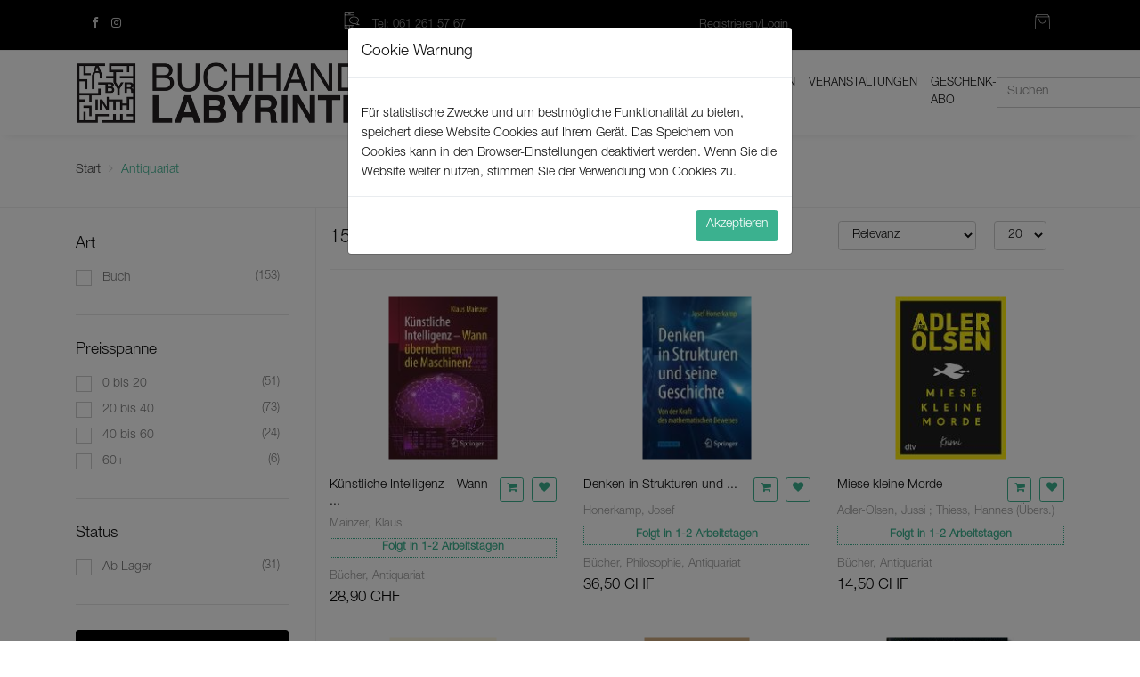

--- FILE ---
content_type: text/html; charset=utf-8
request_url: https://shop.buchhandlung-labyrinth.ch/catalogue/category/antiquariat/
body_size: 19898
content:






<!DOCTYPE html>
<html lang="en">
    <head>
        <!-- Title -->
        <title>
    Antiquariat | 
     Buchhandlung Labyrinth - 

</title>

        <!-- Required Meta Tags Always Come First -->
        <meta charset="utf-8">
        <meta http-equiv="x-ua-compatible" content="ie=edge">
        <meta http-equiv="content-type" content="text/html; charset=UTF-8" />
        <meta name="created" content="14th Jan 2026 04:18" />
        <meta name="description" content="
    
" />
        <meta name="keywords" content="" />
        <meta name="viewport" content="width=device-width, initial-scale=1, shrink-to-fit=no" />
        <meta content="/static/files/images/logo.png" property="og:image">
        <meta name="robots" content="NOARCHIVE,NOCACHE" />

        <!-- Favicon -->
        

<link rel="apple-touch-icon-precomposed" sizes="180x180" href="/media/favicon/favicon-180_6e1f192d7cdfb49f5445b38e15d08682.png"/>
<link rel="apple-touch-icon-precomposed" sizes="152x152" href="/media/favicon/favicon-152_94e184265ca83ab31f8f98c6a6af918c.png"/>
<link rel="apple-touch-icon-precomposed" sizes="144x144" href="/media/favicon/favicon-144_d1219068a2f99da5eef3ee7626838042.png"/>
<link rel="apple-touch-icon-precomposed" sizes="120x120" href="/media/favicon/favicon-120_b9a55eafd7b0a62ba8930202f214634a.png"/>
<link rel="apple-touch-icon-precomposed" sizes="114x114" href="/media/favicon/favicon-114_ede22efd85f5ee29663fae917598247e.png"/>
<link rel="apple-touch-icon-precomposed" sizes="76x76" href="/media/favicon/favicon-76_3fcc20c064fa874fefd3d05bd82fc50a.png"/>
<link rel="apple-touch-icon-precomposed" sizes="72x72" href="/media/favicon/favicon-72_9c71f2798fb0a94b64d1daaf05304212.png"/>
<link rel="apple-touch-icon-precomposed" sizes="57x57" href="/media/favicon/favicon-57_6993912bf13b30a62836b647d939b417.png"/>
<link rel="apple-touch-icon" sizes="180x180" href="/media/favicon/favicon-180_6e1f192d7cdfb49f5445b38e15d08682.png"/>
<link rel="apple-touch-icon" sizes="144x144" href="/media/favicon/favicon-144_d1219068a2f99da5eef3ee7626838042.png"/>
<link rel="apple-touch-icon" sizes="114x114" href="/media/favicon/favicon-114_ede22efd85f5ee29663fae917598247e.png"/>
<link rel="apple-touch-icon" sizes="72x72" href="/media/favicon/favicon-72_9c71f2798fb0a94b64d1daaf05304212.png"/>
<link rel="apple-touch-icon" sizes="57x57" href="/media/favicon/favicon-57_6993912bf13b30a62836b647d939b417.png"/>
<link rel="touch-icon" sizes="192x192" href="/media/favicon/favicon-192_8d08a690ae65295c7e336b444b37bdc3.png"/>
<link rel="shortcut icon" sizes="192x192" href="/media/favicon/favicon-192_8d08a690ae65295c7e336b444b37bdc3.png"/>
<link rel="shortcut icon" sizes="128x128" href="/media/favicon/favicon-128_d3de9ace96be08c0dd8c8849c02101da.png"/>
<link rel="shortcut icon" sizes="48x48" href="/media/favicon/favicon-48_9404f0c3ba4a507cd13a3ed51845dfe6.png"/>
<link rel="shortcut icon" sizes="32x32" href="/media/favicon/favicon-32_6dbd86c6c0ac68fdb18c405805e2ea95.png"/>
<link rel="shortcut icon" sizes="16x16" href="/media/favicon/favicon-16_da483d0a9d6a44053b543b8cbb93dccb.png"/>
<link rel="icon" sizes="192x192" href="/media/favicon/favicon-192_8d08a690ae65295c7e336b444b37bdc3.png"/>
<link rel="shortcut icon" sizes="32x32" href="/media/favicon/favicon-32_6dbd86c6c0ac68fdb18c405805e2ea95.png"/>

        <link rel="stylesheet" href="/static/CACHE/css/afa8625031b9.css" type="text/css" />
        



    <!-- CSS Unify Theme -->
    <link rel="stylesheet" href="/media/theme.css">


        
    <link rel="stylesheet" href="/static/labyrinth/main.css">

        
    </head>
    <body>
    <main>
        

    <div id="CookielawBanner" class="modal fade" tabindex="-1" role="dialog" aria-labelledby="CookielawBannerLabel" style="display: none;" aria-hidden="true">
        <div class="modal-dialog" role="document">
            <div class="modal-content">
                <div class="modal-header">
                    <h5 class="modal-title" id="CookielawBannerLabel">Cookie Warnung</h5>
                </div>
                <div class="modal-body">
                    <p></p>
                    Für statistische Zwecke und um bestmögliche Funktionalität zu bieten, speichert diese Website Cookies auf Ihrem Gerät. Das Speichern von Cookies kann in den Browser-Einstellungen deaktiviert werden. Wenn Sie die Website weiter nutzen, stimmen Sie der Verwendung von Cookies zu.
                </div>
                <div class="modal-footer">
                    <a class="btn btn-primary pull-right" href="#" data-dismiss="modal">Akzeptieren</a>
                </div>
            </div>
        </div>
    </div>


        





<!-- Header -->

<div class="g-py-125 g-py-75--sm"></div>
<header id="js-header" class="u-header u-header--sticky-top u-shadow-v19 g-brd-bottom g-brd-gray-light-v4">

    <!-- Top Bar -->
    <div id="header-top-bar" class="u-header__section g-brd-bottom g-brd-gray-light-v4 g-bg-black g-transition-0_3">
        <div class="container">
            <div class="row justify-content-between align-items-center g-mx-0--lg text-center">
                
    <div class="col-sm-auto g-hidden-sm-down">
        <!-- Social Icons -->
        <ul class="list-inline g-py-14 mb-0">
            <li class="list-inline-item">
                <a class="g-color-white-opacity-0_8 g-color-primary--hover g-pa-3" href="https://www.facebook.com/Buchhandlung-Labyrinth-GmbH-353719884831570/">
                    <i class="fa fa-facebook"></i>
                </a>
            </li>
            <li class="list-inline-item">
                <a class="g-color-white-opacity-0_8 g-color-primary--hover g-pa-3" href="https://www.instagram.com/buchhandlunglabyrinth/">
                    <i class="fa fa-instagram"></i>
                </a>
            </li>
        </ul>
        <!-- End Social Icons -->
    </div>

                <div class="col-sm-auto g-hidden-sm-down g-color-white-opacity-0_6 g-font-weight-400 g-pl-15 g-pl-0--sm g-py-14">
                    <i class="icon-communication-163 u-line-icon-pro g-font-size-18 g-valign-middle g-color-white-opacity-0_8 g-mr-10 g-mt-minus-2"></i>
                    Tel: 061 261 57 67
                </div>
                
                <div class="col-sm-auto g-pos-rel g-py-14">
                    <!-- List -->
                    <ul class="list-inline g-overflow-hidden g-pt-1 g-mx-minus-4 mb-0">
                        
                        <!-- Account -->
                        
                            <li class="list-inline-item g-mx-4">
                                <a class="g-color-white-opacity-0_6 g-color-primary--hover g-font-weight-400 g-text-underline--none--hover" href="/accounts/login/">Registrieren/Login</a>
                            </li>
                        
                        <!-- End Account -->
                    </ul>
                    <!-- End List -->
                </div>
                <div class="col-sm-auto g-pr-15 g-pr-0--sm">
                    <!-- Basket -->
                    <div class="u-basket d-inline-block g-z-index-3">
                        <div class="g-py-10 g-px-6">
                            <a href="#!" id="basket-bar-invoker" class="u-icon-v1 g-color-white-opacity-0_8 g-color-primary--hover g-font-size-17 g-text-underline--none--hover"
                               aria-controls="basket-bar"
                               aria-haspopup="true"
                               aria-expanded="false"
                               data-dropdown-event="hover"
                               data-dropdown-target="#basket-bar"
                               data-dropdown-type="css-animation"
                               data-dropdown-duration="300"
                               data-dropdown-hide-on-scroll="false"
                               data-dropdown-animation-in="fadeIn"
                               data-dropdown-animation-out="fadeOut">
                                
                                <i class="icon-hotel-restaurant-105 u-line-icon-pro"></i>
                            </a>
                        </div>
                        <div id="basket-bar" class="u-basket__bar u-dropdown--css-animation u-dropdown--hidden g-text-transform-none g-bg-white g-brd-around g-brd-gray-light-v4"
                             aria-labelledby="basket-bar-invoker">
                            <div class="g-brd-bottom g-brd-gray-light-v4 g-pa-15 g-mb-10">
                                <span class="d-block h6 text-center text-uppercase mb-0">Warenkorb</span>
                            </div>
                            
                                <div class="u-basket__product g-brd-none g-px-20 basket-mini--empty text-center">
                                    Ihr Warenkorb ist leer.
                                </div>
                            
                            <div class="clearfix g-px-15">
                                <div class="row align-items-center text-center g-brd-y g-brd-gray-light-v4 g-font-size-default">
                                    <div class="col g-brd-right g-brd-gray-light-v4">
                                        <strong class="d-block text-uppercase g-color-main g-font-weight-500 g-py-10">Gesamt</strong>
                                    </div>
                                    <div class="col">
                                        <strong class="d-block g-color-main g-font-weight-500 g-py-10">
                                            
                                                0,00 CHF
                                            
                                        </strong>
                                    </div>
                                </div>
                            </div>
                            <div class="g-pa-20">
                                <div class="text-center g-mb-15">
                                    <a class="text-uppercase g-color-primary g-color-main--hover g-font-weight-400 g-font-size-13 g-text-underline--none--hover" href="/basket/">
                                        Zum Warenkorb
                                        <i class="ml-2 icon-finance-100 u-line-icon-pro"></i>
                                    </a>
                                </div>
                                <a class="btn btn-block u-btn-black g-brd-primary--hover g-bg-primary--hover g-font-size-12 text-uppercase rounded g-py-10" href="/checkout/">Zur Kasse</a>
                            </div>
                        </div>
                    </div>
                    <!-- End Basket -->
                </div>
            </div>
        </div>
    </div>
    <!-- End Top Bar -->
    <div class="u-header__section u-header__section--light g-bg-white g-transition-0_3 g-py-0">
        <nav class="js-mega-menu navbar navbar-expand-lg">
            <div class="container">
                <!-- Responsive Toggle Button -->
                <button class="navbar-toggler navbar-toggler-right btn g-line-height-1 g-brd-none g-pa-0 g-pos-abs g-top-10 g-right-0" type="button"
                        aria-label="Navigation ein/aus"
                        aria-expanded="false"
                        aria-controls="navBar"
                        data-toggle="collapse"
                        data-target="#navBar">
                    <span class="hamburger hamburger--slider g-pr-0">
                        <span class="hamburger-box">
                            <span class="hamburger-inner"></span>
                        </span>
                    </span>
                </button>
                <!-- End Responsive Toggle Button -->
                <!-- Logo -->
                
                    
                        <a class="navbar-brand" href="/">
                            
                                <img height="70" id="site-logo"
                                     src="/media/cache/ab/c5/abc5edb5939b2045b5ae8972dbaa2670.png"
                                     alt="Buchhandlung Labyrinth"
                                     title="Buchhandlung Labyrinth - ">
                            
                        </a>
                    
                
                <!-- End Logo -->
                <!-- Navigation -->
                <div id="navBar" class="collapse navbar-collapse align-items-center flex-sm-row g-pt-15 g-pt-0--lg">
                    <form action="/search/" method="get" id="searchform-1" class="order-md-1">
                        <div class="input-group g-brd-primary--focus g-pos-rel g-width-200--lg">
                            <input type="search" name="q" placeholder="Suchen" tabindex="1" class="form-control form-control-xs form-control-xs rounded-0" id="id_q" />
                            <button class="input-group-addon d-flex align-items-center g-bg-white g-color-gray-light-v1 rounded-0">
                                <i class="g-pos-rel g-top-3 icon-education-045 u-line-icon-pro"></i>
                            </button>
                        </div>
                    </form>
                    <ul class="navbar-nav mx-auto order-md-0">
                        
                        
                            
                                
                                    
                                            <li class="nav-item hs-has-sub-menu g-mx-10--lg g-mx-15--xl">
                                                <a id="nav-link--1" class="nav-link text-uppercase g-color-primary--hover g-px-5 g-py-20" href="/catalogue/category/bucher/"
                                                   aria-haspopup="true"
                                                   aria-expanded="false"
                                                   aria-controls="nav-submenu--1">
                                                    Bücher
                                                </a>
                                                <ul class="hs-sub-menu list-unstyled u-shadow-v11 g-min-width-220 g-brd-top g-brd-primary g-brd-top-2 g-mt-minus-2" id="nav-submenu--pages" aria-labelledby="nav-link--1">
                                                    
    
        <li class="dropdown-item hs-has-sub-menu g-bg-white">
            <a id="nav-link--312" class="nav-link g-color-gray-dark-v2" href="/catalogue/category/bucher/im-schaufenster/"
               aria-haspopup="true"
               aria-expanded="false"
               aria-controls="nav-submenu--im-schaufenster">
                «Im Schaufenster»
            </a>
            <ul class="hs-sub-menu list-unstyled u-shadow-v11 g-min-width-220 g-brd-top g-brd-primary g-brd-top-2 g-mt-minus-2" id="nav-submenu--pages" aria-labelledby="nav-link--312">
                
    
        <li class="dropdown-item g-bg-white">
            <a class="nav-link g-color-gray-dark-v2" href="/catalogue/category/bucher/im-schaufenster/nominierte-schweizer-buchpreis-2024/">Nominierte Schweizer Buchpreis 2024</a>
        </li>
    

    
        <li class="dropdown-item g-bg-white">
            <a class="nav-link g-color-gray-dark-v2" href="/catalogue/category/bucher/im-schaufenster/lesartblog/">lesart.blog</a>
        </li>
    

    
        <li class="dropdown-item g-bg-white">
            <a class="nav-link g-color-gray-dark-v2" href="/catalogue/category/bucher/im-schaufenster/sommerbuchtipps/">Sommerbuchtipps</a>
        </li>
    

    
        <li class="dropdown-item g-bg-white">
            <a class="nav-link g-color-gray-dark-v2" href="/catalogue/category/bucher/im-schaufenster/bucher-zum-krieg-gegen-die-ukraine/">Bücher zum Krieg gegen die Ukraine</a>
        </li>
    

    
        <li class="dropdown-item g-bg-white">
            <a class="nav-link g-color-gray-dark-v2" href="/catalogue/category/bucher/im-schaufenster/frauenstreik/">Frauen*Streik</a>
        </li>
    


            </ul>
        </li>
    

    
        <li class="dropdown-item hs-has-sub-menu g-bg-white">
            <a id="nav-link--229" class="nav-link g-color-gray-dark-v2" href="/catalogue/category/bucher/englische-bucher/"
               aria-haspopup="true"
               aria-expanded="false"
               aria-controls="nav-submenu--englische-bucher">
                Englische Bücher
            </a>
            <ul class="hs-sub-menu list-unstyled u-shadow-v11 g-min-width-220 g-brd-top g-brd-primary g-brd-top-2 g-mt-minus-2" id="nav-submenu--pages" aria-labelledby="nav-link--229">
                
    
        <li class="dropdown-item g-bg-white">
            <a class="nav-link g-color-gray-dark-v2" href="/catalogue/category/bucher/englische-bucher/poetry/">Poetry</a>
        </li>
    

    
        <li class="dropdown-item g-bg-white">
            <a class="nav-link g-color-gray-dark-v2" href="/catalogue/category/bucher/englische-bucher/short-stories/">Short stories</a>
        </li>
    

    
        <li class="dropdown-item g-bg-white">
            <a class="nav-link g-color-gray-dark-v2" href="/catalogue/category/bucher/englische-bucher/plays/">Plays</a>
        </li>
    

    
        <li class="dropdown-item g-bg-white">
            <a class="nav-link g-color-gray-dark-v2" href="/catalogue/category/bucher/englische-bucher/literaturwissenschaft/">Literaturwissenschaft</a>
        </li>
    

    
        <li class="dropdown-item g-bg-white">
            <a class="nav-link g-color-gray-dark-v2" href="/catalogue/category/bucher/englische-bucher/englische-klassiker/">Englische Klassiker</a>
        </li>
    

    
        <li class="dropdown-item g-bg-white">
            <a class="nav-link g-color-gray-dark-v2" href="/catalogue/category/bucher/englische-bucher/taschenbucher-englisch/">Taschenbücher Englisch</a>
        </li>
    

    
        <li class="dropdown-item g-bg-white">
            <a class="nav-link g-color-gray-dark-v2" href="/catalogue/category/bucher/englische-bucher/neuerscheinungen/">Neuerscheinungen</a>
        </li>
    


            </ul>
        </li>
    

    
        <li class="dropdown-item g-bg-white">
            <a class="nav-link g-color-gray-dark-v2" href="/catalogue/category/bucher/philosophie/">Philosophie</a>
        </li>
    

    
        <li class="dropdown-item g-bg-white">
            <a class="nav-link g-color-gray-dark-v2" href="/catalogue/category/bucher/kunst/">Kunst</a>
        </li>
    

    
        <li class="dropdown-item hs-has-sub-menu g-bg-white">
            <a id="nav-link--238" class="nav-link g-color-gray-dark-v2" href="/catalogue/category/bucher/kultur-und-medien/"
               aria-haspopup="true"
               aria-expanded="false"
               aria-controls="nav-submenu--kultur-und-medien">
                Kultur und Medien
            </a>
            <ul class="hs-sub-menu list-unstyled u-shadow-v11 g-min-width-220 g-brd-top g-brd-primary g-brd-top-2 g-mt-minus-2" id="nav-submenu--pages" aria-labelledby="nav-link--238">
                
    
        <li class="dropdown-item g-bg-white">
            <a class="nav-link g-color-gray-dark-v2" href="/catalogue/category/bucher/kultur-und-medien/medienwissenschaft/">Medienwissenschaft</a>
        </li>
    

    
        <li class="dropdown-item g-bg-white">
            <a class="nav-link g-color-gray-dark-v2" href="/catalogue/category/bucher/kultur-und-medien/kulturgeschichte/">Kulturgeschichte</a>
        </li>
    

    
        <li class="dropdown-item g-bg-white">
            <a class="nav-link g-color-gray-dark-v2" href="/catalogue/category/bucher/kultur-und-medien/theaterwissenschaft/">Theaterwissenschaft</a>
        </li>
    

    
        <li class="dropdown-item g-bg-white">
            <a class="nav-link g-color-gray-dark-v2" href="/catalogue/category/bucher/kultur-und-medien/architektur/">Architektur</a>
        </li>
    

    
        <li class="dropdown-item g-bg-white">
            <a class="nav-link g-color-gray-dark-v2" href="/catalogue/category/bucher/kultur-und-medien/filmwissenschaft/">Filmwissenschaft</a>
        </li>
    

    
        <li class="dropdown-item g-bg-white">
            <a class="nav-link g-color-gray-dark-v2" href="/catalogue/category/bucher/kultur-und-medien/theaterstucke/">Theaterstücke</a>
        </li>
    


            </ul>
        </li>
    

    
        <li class="dropdown-item hs-has-sub-menu g-bg-white">
            <a id="nav-link--240" class="nav-link g-color-gray-dark-v2" href="/catalogue/category/bucher/belletristik/"
               aria-haspopup="true"
               aria-expanded="false"
               aria-controls="nav-submenu--belletristik">
                Belletristik
            </a>
            <ul class="hs-sub-menu list-unstyled u-shadow-v11 g-min-width-220 g-brd-top g-brd-primary g-brd-top-2 g-mt-minus-2" id="nav-submenu--pages" aria-labelledby="nav-link--240">
                
    
        <li class="dropdown-item g-bg-white">
            <a class="nav-link g-color-gray-dark-v2" href="/catalogue/category/bucher/belletristik/deutsche-neuerscheinungen/">Deutsche Neuerscheinungen</a>
        </li>
    

    
        <li class="dropdown-item g-bg-white">
            <a class="nav-link g-color-gray-dark-v2" href="/catalogue/category/bucher/belletristik/klassiker/">Klassiker</a>
        </li>
    

    
        <li class="dropdown-item g-bg-white">
            <a class="nav-link g-color-gray-dark-v2" href="/catalogue/category/bucher/belletristik/ubersetzungen/">Übersetzungen</a>
        </li>
    

    
        <li class="dropdown-item g-bg-white">
            <a class="nav-link g-color-gray-dark-v2" href="/catalogue/category/bucher/belletristik/englische-ubersetzungen/">Englische Übersetzungen</a>
        </li>
    

    
        <li class="dropdown-item g-bg-white">
            <a class="nav-link g-color-gray-dark-v2" href="/catalogue/category/bucher/belletristik/taschenbucher/">Taschenbücher</a>
        </li>
    

    
        <li class="dropdown-item g-bg-white">
            <a class="nav-link g-color-gray-dark-v2" href="/catalogue/category/bucher/belletristik/andere-bibliothek/">Andere Bibliothek</a>
        </li>
    


            </ul>
        </li>
    

    
        <li class="dropdown-item g-bg-white">
            <a class="nav-link g-color-gray-dark-v2" href="/catalogue/category/bucher/geschichte/">Geschichte</a>
        </li>
    

    
        <li class="dropdown-item hs-has-sub-menu g-bg-white">
            <a id="nav-link--244" class="nav-link g-color-gray-dark-v2" href="/catalogue/category/bucher/sprach-und-literaturwissenschaften/"
               aria-haspopup="true"
               aria-expanded="false"
               aria-controls="nav-submenu--sprach-und-literaturwissenschaften">
                Sprach- und Literaturwissenschaften
            </a>
            <ul class="hs-sub-menu list-unstyled u-shadow-v11 g-min-width-220 g-brd-top g-brd-primary g-brd-top-2 g-mt-minus-2" id="nav-submenu--pages" aria-labelledby="nav-link--244">
                
    
        <li class="dropdown-item hs-has-sub-menu g-bg-white">
            <a id="nav-link--245" class="nav-link g-color-gray-dark-v2" href="/catalogue/category/bucher/sprach-und-literaturwissenschaften/antike/"
               aria-haspopup="true"
               aria-expanded="false"
               aria-controls="nav-submenu--antike">
                Antike
            </a>
            <ul class="hs-sub-menu list-unstyled u-shadow-v11 g-min-width-220 g-brd-top g-brd-primary g-brd-top-2 g-mt-minus-2" id="nav-submenu--pages" aria-labelledby="nav-link--245">
                
    
        <li class="dropdown-item g-bg-white">
            <a class="nav-link g-color-gray-dark-v2" href="/catalogue/category/bucher/sprach-und-literaturwissenschaften/antike/literatur-der-antike/">Literatur der Antike</a>
        </li>
    

    
        <li class="dropdown-item g-bg-white">
            <a class="nav-link g-color-gray-dark-v2" href="/catalogue/category/bucher/sprach-und-literaturwissenschaften/antike/literaturwissenschaft-der-antike/">Literaturwissenschaft der Antike</a>
        </li>
    

    
        <li class="dropdown-item g-bg-white">
            <a class="nav-link g-color-gray-dark-v2" href="/catalogue/category/bucher/sprach-und-literaturwissenschaften/antike/mythologie/">Mythologie</a>
        </li>
    


            </ul>
        </li>
    

    
        <li class="dropdown-item g-bg-white">
            <a class="nav-link g-color-gray-dark-v2" href="/catalogue/category/bucher/sprach-und-literaturwissenschaften/linguistik/">Linguistik</a>
        </li>
    

    
        <li class="dropdown-item g-bg-white">
            <a class="nav-link g-color-gray-dark-v2" href="/catalogue/category/bucher/sprach-und-literaturwissenschaften/diktionare/">Diktionäre</a>
        </li>
    

    
        <li class="dropdown-item g-bg-white">
            <a class="nav-link g-color-gray-dark-v2" href="/catalogue/category/bucher/sprach-und-literaturwissenschaften/franzosisch/">Französisch</a>
        </li>
    

    
        <li class="dropdown-item g-bg-white">
            <a class="nav-link g-color-gray-dark-v2" href="/catalogue/category/bucher/sprach-und-literaturwissenschaften/literaturgeschichte/">Literaturgeschichte</a>
        </li>
    

    
        <li class="dropdown-item g-bg-white">
            <a class="nav-link g-color-gray-dark-v2" href="/catalogue/category/bucher/sprach-und-literaturwissenschaften/biographien/">Biographien</a>
        </li>
    

    
        <li class="dropdown-item g-bg-white">
            <a class="nav-link g-color-gray-dark-v2" href="/catalogue/category/bucher/sprach-und-literaturwissenschaften/alt-und-mittelhochdeutsch/">Alt- und Mittelhochdeutsch</a>
        </li>
    

    
        <li class="dropdown-item g-bg-white">
            <a class="nav-link g-color-gray-dark-v2" href="/catalogue/category/bucher/sprach-und-literaturwissenschaften/erlauterungen-und-interpretationen/">Erläuterungen und Interpretationen</a>
        </li>
    

    
        <li class="dropdown-item g-bg-white">
            <a class="nav-link g-color-gray-dark-v2" href="/catalogue/category/bucher/sprach-und-literaturwissenschaften/nordistik/">Nordistik</a>
        </li>
    


            </ul>
        </li>
    

    
        <li class="dropdown-item hs-has-sub-menu g-bg-white">
            <a id="nav-link--247" class="nav-link g-color-gray-dark-v2" href="/catalogue/category/bucher/sozialwissenschaften/"
               aria-haspopup="true"
               aria-expanded="false"
               aria-controls="nav-submenu--sozialwissenschaften">
                Sozialwissenschaften
            </a>
            <ul class="hs-sub-menu list-unstyled u-shadow-v11 g-min-width-220 g-brd-top g-brd-primary g-brd-top-2 g-mt-minus-2" id="nav-submenu--pages" aria-labelledby="nav-link--247">
                
    
        <li class="dropdown-item g-bg-white">
            <a class="nav-link g-color-gray-dark-v2" href="/catalogue/category/bucher/sozialwissenschaften/politikwissenschaft/">Politikwissenschaft</a>
        </li>
    

    
        <li class="dropdown-item g-bg-white">
            <a class="nav-link g-color-gray-dark-v2" href="/catalogue/category/bucher/sozialwissenschaften/gender-studies/">Gender Studies</a>
        </li>
    

    
        <li class="dropdown-item g-bg-white">
            <a class="nav-link g-color-gray-dark-v2" href="/catalogue/category/bucher/sozialwissenschaften/soziologie/">Soziologie</a>
        </li>
    


            </ul>
        </li>
    

    
        <li class="dropdown-item hs-has-sub-menu g-bg-white">
            <a id="nav-link--256" class="nav-link g-color-gray-dark-v2" href="/catalogue/category/bucher/schweizer-ecke/"
               aria-haspopup="true"
               aria-expanded="false"
               aria-controls="nav-submenu--schweizer-ecke">
                Schweizer Ecke
            </a>
            <ul class="hs-sub-menu list-unstyled u-shadow-v11 g-min-width-220 g-brd-top g-brd-primary g-brd-top-2 g-mt-minus-2" id="nav-submenu--pages" aria-labelledby="nav-link--256">
                
    
        <li class="dropdown-item g-bg-white">
            <a class="nav-link g-color-gray-dark-v2" href="/catalogue/category/bucher/schweizer-ecke/lokal-lesen/">lokal lesen</a>
        </li>
    

    
        <li class="dropdown-item g-bg-white">
            <a class="nav-link g-color-gray-dark-v2" href="/catalogue/category/bucher/schweizer-ecke/basilea/">Basilea</a>
        </li>
    

    
        <li class="dropdown-item g-bg-white">
            <a class="nav-link g-color-gray-dark-v2" href="/catalogue/category/bucher/schweizer-ecke/neue-schweizer-literatur/">Neue Schweizer Literatur</a>
        </li>
    

    
        <li class="dropdown-item g-bg-white">
            <a class="nav-link g-color-gray-dark-v2" href="/catalogue/category/bucher/schweizer-ecke/schweizer-literatur/">Schweizer Literatur</a>
        </li>
    


            </ul>
        </li>
    

    
        <li class="dropdown-item g-bg-white">
            <a class="nav-link g-color-gray-dark-v2" href="/catalogue/category/bucher/lyrik/">Lyrik</a>
        </li>
    

    
        <li class="dropdown-item hs-has-sub-menu g-bg-white">
            <a id="nav-link--265" class="nav-link g-color-gray-dark-v2" href="/catalogue/category/bucher/religion/"
               aria-haspopup="true"
               aria-expanded="false"
               aria-controls="nav-submenu--religion">
                Religion
            </a>
            <ul class="hs-sub-menu list-unstyled u-shadow-v11 g-min-width-220 g-brd-top g-brd-primary g-brd-top-2 g-mt-minus-2" id="nav-submenu--pages" aria-labelledby="nav-link--265">
                
    
        <li class="dropdown-item g-bg-white">
            <a class="nav-link g-color-gray-dark-v2" href="/catalogue/category/bucher/religion/theologie/">Theologie</a>
        </li>
    

    
        <li class="dropdown-item g-bg-white">
            <a class="nav-link g-color-gray-dark-v2" href="/catalogue/category/bucher/religion/religionswissenschaft/">Religionswissenschaft</a>
        </li>
    


            </ul>
        </li>
    

    
        <li class="dropdown-item hs-has-sub-menu g-bg-white">
            <a id="nav-link--272" class="nav-link g-color-gray-dark-v2" href="/catalogue/category/bucher/reclam/"
               aria-haspopup="true"
               aria-expanded="false"
               aria-controls="nav-submenu--reclam">
                Reclam
            </a>
            <ul class="hs-sub-menu list-unstyled u-shadow-v11 g-min-width-220 g-brd-top g-brd-primary g-brd-top-2 g-mt-minus-2" id="nav-submenu--pages" aria-labelledby="nav-link--272">
                
    
        <li class="dropdown-item g-bg-white">
            <a class="nav-link g-color-gray-dark-v2" href="/catalogue/category/bucher/reclam/reclam-universal-bibliothek/">Reclam Universal Bibliothek</a>
        </li>
    

    
        <li class="dropdown-item g-bg-white">
            <a class="nav-link g-color-gray-dark-v2" href="/catalogue/category/bucher/reclam/reclam-fremd-und-zweisprachig/">Reclam fremd- und zweisprachig</a>
        </li>
    


            </ul>
        </li>
    

    
        <li class="dropdown-item g-bg-white">
            <a class="nav-link g-color-gray-dark-v2" href="/catalogue/category/bucher/psychoanalyse/">Psychoanalyse</a>
        </li>
    

    
        <li class="dropdown-item hs-has-sub-menu g-bg-white">
            <a id="nav-link--269" class="nav-link g-color-gray-dark-v2" href="/catalogue/category/bucher/zeitschriften-magazine/"
               aria-haspopup="true"
               aria-expanded="false"
               aria-controls="nav-submenu--zeitschriften-magazine">
                Zeitschriften &amp; Magazine
            </a>
            <ul class="hs-sub-menu list-unstyled u-shadow-v11 g-min-width-220 g-brd-top g-brd-primary g-brd-top-2 g-mt-minus-2" id="nav-submenu--pages" aria-labelledby="nav-link--269">
                
    
        <li class="dropdown-item g-bg-white">
            <a class="nav-link g-color-gray-dark-v2" href="/catalogue/category/bucher/zeitschriften-magazine/das-narr/">Das Narr</a>
        </li>
    


            </ul>
        </li>
    


                                                </ul>
                                            </li>
                                        
                                
                            
                                
                                    
                                            <li class="nav-item hs-has-sub-menu g-mx-10--lg g-mx-15--xl">
                                                <a id="nav-link--330" class="nav-link text-uppercase g-color-primary--hover g-px-5 g-py-20" href="/catalogue/category/verlagsregale/"
                                                   aria-haspopup="true"
                                                   aria-expanded="false"
                                                   aria-controls="nav-submenu--330">
                                                    Verlagsregale
                                                </a>
                                                <ul class="hs-sub-menu list-unstyled u-shadow-v11 g-min-width-220 g-brd-top g-brd-primary g-brd-top-2 g-mt-minus-2" id="nav-submenu--pages" aria-labelledby="nav-link--330">
                                                    
    
        <li class="dropdown-item g-bg-white">
            <a class="nav-link g-color-gray-dark-v2" href="/catalogue/category/verlagsregale/klostermann/">Klostermann</a>
        </li>
    

    
        <li class="dropdown-item g-bg-white">
            <a class="nav-link g-color-gray-dark-v2" href="/catalogue/category/verlagsregale/diaphanes/">Diaphanes</a>
        </li>
    

    
        <li class="dropdown-item g-bg-white">
            <a class="nav-link g-color-gray-dark-v2" href="/catalogue/category/verlagsregale/meiner/">Meiner</a>
        </li>
    

    
        <li class="dropdown-item g-bg-white">
            <a class="nav-link g-color-gray-dark-v2" href="/catalogue/category/verlagsregale/limmat/">Limmat</a>
        </li>
    

    
        <li class="dropdown-item g-bg-white">
            <a class="nav-link g-color-gray-dark-v2" href="/catalogue/category/verlagsregale/turia-kant/">Turia + Kant</a>
        </li>
    

    
        <li class="dropdown-item g-bg-white">
            <a class="nav-link g-color-gray-dark-v2" href="/catalogue/category/verlagsregale/passagen/">Passagen</a>
        </li>
    

    
        <li class="dropdown-item g-bg-white">
            <a class="nav-link g-color-gray-dark-v2" href="/catalogue/category/verlagsregale/sonderzahl/">Sonderzahl</a>
        </li>
    


                                                </ul>
                                            </li>
                                        
                                
                            
                                
                                    
                                            <li class="nav-item g-ml-10--lg">
                                                <a class="nav-link text-uppercase g-color-primary--hover g-pl-5 g-pr-0 g-py-20" href="/empfehlungen/">Empfehlungen</a>
                                            </li>
                                        
                                
                            
                                
                                    
                                            <li class="nav-item g-ml-10--lg">
                                                <a class="nav-link text-uppercase g-color-primary--hover g-pl-5 g-pr-0 g-py-20" href="/veranstaltungen/">Veranstaltungen</a>
                                            </li>
                                        
                                
                            
                                
                                    
                                            <li class="nav-item g-ml-10--lg">
                                                <a class="nav-link text-uppercase g-color-primary--hover g-pl-5 g-pr-0 g-py-20" href="/geschenk-abo/">Geschenk-Abo</a>
                                            </li>
                                        
                                
                            
                        
                    </ul>
                </div>
                <!-- End Navigation -->
            </div>
        </nav>
    </div>
</header>
<!-- End Header -->
        
    <section class="g-brd-bottom g-brd-gray-light-v4 g-py-30">
        <div class="container">
            <ul class="u-list-inline">
                <li class="list-inline-item g-mr-5">
                    <a class="u-link-v5 g-color-text" href="/">Start</a>
                    <i class="g-color-gray-light-v2 g-ml-5 fa fa-angle-right"></i>
                </li>
                
    
    <li class="list-inline-item g-color-primary active">Antiquariat</li>

            </ul>
        </div>
    </section>

        
        
        
    
    
    <div class="container">
        <div class="row">
            
    



<div class="col-md-3 order-md-1 g-brd-right--lg g-brd-gray-light-v4 g-pt-10">
    <div class="g-pr-15--lg g-py-20">
        
            
        
        
        
            
                
                    
<!-- Facet -->
<div class="g-mb-30">
    <h3 class="h5 mb-3">Art</h3>

    <ul class="list-unstyled">
        
            
                <li class="my-2">
                    <label class="form-check-inline u-check d-block u-link-v5 g-color-gray-dark-v4 g-color-primary--hover g-pl-30">
                        <input class="g-hidden-xs-up g-pos-abs g-top-0 g-left-0 facet_checkbox" type="checkbox" url="/catalogue/category/antiquariat/?selected_facets=product_class_exact%3A3" name="Buch" >
                        <span class="d-block u-check-icon-checkbox-v4 g-absolute-centered--y g-left-0"><i class="fa" data-check-icon=""></i></span>
                        Buch <span class="float-right g-font-size-13">(153)</span>
                    </label>
                </li>
            
        
    </ul>
</div>
<!-- End Facet -->

                    <hr>
                
            
                
            
                
                    
<!-- Facet -->
<div class="g-mb-30">
    <h3 class="h5 mb-3">Preisspanne</h3>

    <ul class="list-unstyled">
        
            
                <li class="my-2">
                    <label class="form-check-inline u-check d-block u-link-v5 g-color-gray-dark-v4 g-color-primary--hover g-pl-30">
                        <input class="g-hidden-xs-up g-pos-abs g-top-0 g-left-0 facet_checkbox" type="checkbox" url="/catalogue/category/antiquariat/?selected_facets=price_exact%3A%5B0+TO+20%5D" name="0 bis 20" >
                        <span class="d-block u-check-icon-checkbox-v4 g-absolute-centered--y g-left-0"><i class="fa" data-check-icon=""></i></span>
                        0 bis 20 <span class="float-right g-font-size-13">(51)</span>
                    </label>
                </li>
            
        
            
                <li class="my-2">
                    <label class="form-check-inline u-check d-block u-link-v5 g-color-gray-dark-v4 g-color-primary--hover g-pl-30">
                        <input class="g-hidden-xs-up g-pos-abs g-top-0 g-left-0 facet_checkbox" type="checkbox" url="/catalogue/category/antiquariat/?selected_facets=price_exact%3A%5B20+TO+40%5D" name="20 bis 40" >
                        <span class="d-block u-check-icon-checkbox-v4 g-absolute-centered--y g-left-0"><i class="fa" data-check-icon=""></i></span>
                        20 bis 40 <span class="float-right g-font-size-13">(73)</span>
                    </label>
                </li>
            
        
            
                <li class="my-2">
                    <label class="form-check-inline u-check d-block u-link-v5 g-color-gray-dark-v4 g-color-primary--hover g-pl-30">
                        <input class="g-hidden-xs-up g-pos-abs g-top-0 g-left-0 facet_checkbox" type="checkbox" url="/catalogue/category/antiquariat/?selected_facets=price_exact%3A%5B40+TO+60%5D" name="40 bis 60" >
                        <span class="d-block u-check-icon-checkbox-v4 g-absolute-centered--y g-left-0"><i class="fa" data-check-icon=""></i></span>
                        40 bis 60 <span class="float-right g-font-size-13">(24)</span>
                    </label>
                </li>
            
        
            
                <li class="my-2">
                    <label class="form-check-inline u-check d-block u-link-v5 g-color-gray-dark-v4 g-color-primary--hover g-pl-30">
                        <input class="g-hidden-xs-up g-pos-abs g-top-0 g-left-0 facet_checkbox" type="checkbox" url="/catalogue/category/antiquariat/?selected_facets=price_exact%3A%5B60+TO+%2A%5D" name="60+" >
                        <span class="d-block u-check-icon-checkbox-v4 g-absolute-centered--y g-left-0"><i class="fa" data-check-icon=""></i></span>
                        60+ <span class="float-right g-font-size-13">(6)</span>
                    </label>
                </li>
            
        
    </ul>
</div>
<!-- End Facet -->

                    <hr>
                
            
                
                    
<!-- Facet -->
<div class="g-mb-30">
    <h3 class="h5 mb-3">Status</h3>

    <ul class="list-unstyled">
        
            
                <li class="my-2">
                    <label class="form-check-inline u-check d-block u-link-v5 g-color-gray-dark-v4 g-color-primary--hover g-pl-30">
                        <input class="g-hidden-xs-up g-pos-abs g-top-0 g-left-0 facet_checkbox" type="checkbox" url="/catalogue/category/antiquariat/?selected_facets=partner_exact%3A2+AND+num_in_stock%3A%28%7B%220%22+TO+%2A%7D%29" name="Ab Lager" >
                        <span class="d-block u-check-icon-checkbox-v4 g-absolute-centered--y g-left-0"><i class="fa" data-check-icon=""></i></span>
                        Ab Lager <span class="float-right g-font-size-13">(31)</span>
                    </label>
                </li>
            
        
    </ul>
</div>
<!-- End Facet -->

                    <hr>
                
            
        
        
        <a class="btn btn-block u-btn-black g-font-size-12 text-uppercase g-py-12 g-px-25" href=".">Zurücksetzen</a>
    </div>
</div>


            <div class="col-md-9 order-md-2">
                
    
    
    <div class="shortcode-html">
        <section class="g-brd-bottom g-brd-gray-light-v4 g-py-20">
            <div class="row">
                <div class="col-6 text-left align-self-center">
                    <h4 class="h4 g-font-weight-300 w-100 g-mb-10 g-mb-0--md">
                        
                            
                                
                                    153 Ergebnisse - Zeige 1 von 20.
                                
                            
                        
                    </h4>
                </div>
                <div class="col-6 pl-0">
                    <form method="get" action="." class="form-inline g-min-width-100x g-flex-right--xs" id="form_sort">
                        <div class="g-mr-20 g-mt-minus-5--lg">
                            



    
    

    
        <div class="form-group">
            
                
            

            
                
                    
                        
                        
                            <select name="sort_by" class="form-control" id="id_sort_by">
  <option value="relevancy">Relevanz</option>

  <option value="rating">Kundenbewertung</option>

  <option value="newest">Neueste</option>

  <option value="price-desc">Preis absteigend</option>

  <option value="price-asc">Preis aufsteigend</option>

  <option value="title-asc">Titel aufsteigend</option>

  <option value="title-desc">Titel absteigend</option>

</select>
                        
                    
                

                
                    
                

                
                    
                
            
        </div>
    


                        </div>
                        <div class="g-mr-20 g-mt-minus-5--lg">
                            



    
    

    
        <div class="form-group">
            
                
            

            
                
                    
                        
                        
                            <select name="per_page" class="form-control" id="id_per_page">
  <option value="20">20</option>

  <option value="40">40</option>

  <option value="60">60</option>

  <option value="80">80</option>

</select>
                        
                    
                

                
                    
                

                
                    
                
            
        </div>
    


                        </div>
                    </form>
                </div>
            </div>
        </section>
    </div>
    <!-- Products -->
    <div class="row g-pt-30 g-mb-50">
        
            
                
                    <div class="col-6 col-lg-4 g-mb-30">
                        






<!-- Product -->
<figure class="g-pos-rel g-mb-20">
    
        <a href="/catalogue/kunstliche-intelligenz-wann-ubernehmen-die-maschinen_13891605/">
            
                <div class="dh-img-wrapper dh-product-card-img">
                    <img class="img-fluid" src="https://support.digitalhusky.com/media/annotations/sorted/294/29479031/CHSBZCOP0329479031.jpg" alt="Künstliche Intelligenz – Wann übernehmen die Maschinen?">
                </div>
            
        </a>
    
    
    
</figure>
<!-- Product Info -->
<div class="media">
    <div class="d-flex flex-column">
        <h4 class="h6 g-color-black mb-1">
            <a class="u-link-v5 g-color-black g-color-primary--hover" href="/catalogue/kunstliche-intelligenz-wann-ubernehmen-die-maschinen_13891605/">
                Künstliche Intelligenz – Wann ...
            </a>
        </h4>
    </div>
    <!-- Products Icons -->
    <ul class="list-inline media-body text-right g-min-width-65 g-mb-0">
        

<li class="list-inline-item align-middle mx-0">
    
        
        
            <form action="/basket/add/13891605/" method="post">
                <input type='hidden' name='csrfmiddlewaretoken' value='yejDzkw2z5Z2x9zj2GE5G4vUzZmod4xFhDieQ04COy6i9PqDCHpFdV4oLoJKIQm7' />
                <input type="hidden" name="quantity" value="1" id="id_quantity" />
                <button class="btn btn-sm u-btn-outline-primary"
                        data-toggle="tooltip"
                        data-placement="top"
                        title=Warenkorb>
                    <i class="fa fa-shopping-cart"></i>
                </button>
            </form>
        
    
</li>
        <li class="list-inline-item align-middle mx-0">
            <form id="add_to_wishlist_form" action="/accounts/wishlists/add/13891605/" method="post">
                <input type='hidden' name='csrfmiddlewaretoken' value='yejDzkw2z5Z2x9zj2GE5G4vUzZmod4xFhDieQ04COy6i9PqDCHpFdV4oLoJKIQm7' />
                <button class="btn btn-sm u-btn-outline-primary g-ml-5" data-toggle="tooltip" data-placement="top" type="submit" title=Wunschliste>
                    <i class="fa fa-heart"></i>
                </button>
            </form>
        </li>
    </ul>
    <!-- End Products Icons -->
</div>

    
        
            
                <div class="list-inline">
                    <a class="d-inline-block g-color-gray-dark-v5 g-font-size-13" href="/catalogue/?attr_filter=author:Mainzer, Klaus" rel="tag">
                        Mainzer, Klaus
                    </a>
                </div>
            
        
    
        
            
                <div class="product_extra_info g-color-primary">
                    
                        Folgt in 1-2 Arbeitstagen
                    
                </div>
            
        
    

<div class="media">
    <div class="d-flex flex-column">
        
            <div class="list-inline">
            
                
                    <a class="d-inline-block g-color-gray-dark-v5 g-font-size-13" href="/catalogue/category/bucher/" rel="tag">
                        Bücher, 
                    </a>
                
            
                
                    <a class="d-inline-block g-color-gray-dark-v5 g-font-size-13" href="/catalogue/category/antiquariat/" rel="tag">
                        Antiquariat
                    </a>
                
            
            </div>
        
        <span class="d-block g-color-black g-font-size-17">
            



    
        <span id="product-price-13891605" data-base-price="28,90">
            28,90 CHF
        </span>
    
    


        </span>
    </div>
</div>
<!-- End Product Info -->
<!-- End Product -->


                    </div>
                
                    <div class="col-6 col-lg-4 g-mb-30">
                        






<!-- Product -->
<figure class="g-pos-rel g-mb-20">
    
        <a href="/catalogue/denken-in-strukturen-und-seine-geschichte_11996045/">
            
                <div class="dh-img-wrapper dh-product-card-img">
                    <img class="img-fluid" src="https://support.digitalhusky.com/media/annotations/sorted/274/27409248/CHSBZCOP0327409248.jpg" alt="Denken in Strukturen und seine Geschichte">
                </div>
            
        </a>
    
    
    
</figure>
<!-- Product Info -->
<div class="media">
    <div class="d-flex flex-column">
        <h4 class="h6 g-color-black mb-1">
            <a class="u-link-v5 g-color-black g-color-primary--hover" href="/catalogue/denken-in-strukturen-und-seine-geschichte_11996045/">
                Denken in Strukturen und ...
            </a>
        </h4>
    </div>
    <!-- Products Icons -->
    <ul class="list-inline media-body text-right g-min-width-65 g-mb-0">
        

<li class="list-inline-item align-middle mx-0">
    
        
        
            <form action="/basket/add/11996045/" method="post">
                <input type='hidden' name='csrfmiddlewaretoken' value='yejDzkw2z5Z2x9zj2GE5G4vUzZmod4xFhDieQ04COy6i9PqDCHpFdV4oLoJKIQm7' />
                <input type="hidden" name="quantity" value="1" id="id_quantity" />
                <button class="btn btn-sm u-btn-outline-primary"
                        data-toggle="tooltip"
                        data-placement="top"
                        title=Warenkorb>
                    <i class="fa fa-shopping-cart"></i>
                </button>
            </form>
        
    
</li>
        <li class="list-inline-item align-middle mx-0">
            <form id="add_to_wishlist_form" action="/accounts/wishlists/add/11996045/" method="post">
                <input type='hidden' name='csrfmiddlewaretoken' value='yejDzkw2z5Z2x9zj2GE5G4vUzZmod4xFhDieQ04COy6i9PqDCHpFdV4oLoJKIQm7' />
                <button class="btn btn-sm u-btn-outline-primary g-ml-5" data-toggle="tooltip" data-placement="top" type="submit" title=Wunschliste>
                    <i class="fa fa-heart"></i>
                </button>
            </form>
        </li>
    </ul>
    <!-- End Products Icons -->
</div>

    
        
            
                <div class="list-inline">
                    <a class="d-inline-block g-color-gray-dark-v5 g-font-size-13" href="/catalogue/?attr_filter=author:Honerkamp, Josef" rel="tag">
                        Honerkamp, Josef
                    </a>
                </div>
            
        
    
        
            
                <div class="product_extra_info g-color-primary">
                    
                        Folgt in 1-2 Arbeitstagen
                    
                </div>
            
        
    

<div class="media">
    <div class="d-flex flex-column">
        
            <div class="list-inline">
            
                
                    <a class="d-inline-block g-color-gray-dark-v5 g-font-size-13" href="/catalogue/category/bucher/" rel="tag">
                        Bücher, 
                    </a>
                
            
                
                    <a class="d-inline-block g-color-gray-dark-v5 g-font-size-13" href="/catalogue/category/bucher/philosophie/" rel="tag">
                        Philosophie, 
                    </a>
                
            
                
                    <a class="d-inline-block g-color-gray-dark-v5 g-font-size-13" href="/catalogue/category/antiquariat/" rel="tag">
                        Antiquariat
                    </a>
                
            
            </div>
        
        <span class="d-block g-color-black g-font-size-17">
            



    
        <span id="product-price-11996045" data-base-price="36,50">
            36,50 CHF
        </span>
    
    


        </span>
    </div>
</div>
<!-- End Product Info -->
<!-- End Product -->


                    </div>
                
                    <div class="col-6 col-lg-4 g-mb-30">
                        






<!-- Product -->
<figure class="g-pos-rel g-mb-20">
    
        <a href="/catalogue/miese-kleine-morde_11505359/">
            
                <div class="dh-img-wrapper dh-product-card-img">
                    <img class="img-fluid" src="https://support.digitalhusky.com/media/annotations/sorted/272/27233035/CHSBZCOP0327233035.jpg" alt="Miese kleine Morde">
                </div>
            
        </a>
    
    
    
</figure>
<!-- Product Info -->
<div class="media">
    <div class="d-flex flex-column">
        <h4 class="h6 g-color-black mb-1">
            <a class="u-link-v5 g-color-black g-color-primary--hover" href="/catalogue/miese-kleine-morde_11505359/">
                Miese kleine Morde
            </a>
        </h4>
    </div>
    <!-- Products Icons -->
    <ul class="list-inline media-body text-right g-min-width-65 g-mb-0">
        

<li class="list-inline-item align-middle mx-0">
    
        
        
            <form action="/basket/add/11505359/" method="post">
                <input type='hidden' name='csrfmiddlewaretoken' value='yejDzkw2z5Z2x9zj2GE5G4vUzZmod4xFhDieQ04COy6i9PqDCHpFdV4oLoJKIQm7' />
                <input type="hidden" name="quantity" value="1" id="id_quantity" />
                <button class="btn btn-sm u-btn-outline-primary"
                        data-toggle="tooltip"
                        data-placement="top"
                        title=Warenkorb>
                    <i class="fa fa-shopping-cart"></i>
                </button>
            </form>
        
    
</li>
        <li class="list-inline-item align-middle mx-0">
            <form id="add_to_wishlist_form" action="/accounts/wishlists/add/11505359/" method="post">
                <input type='hidden' name='csrfmiddlewaretoken' value='yejDzkw2z5Z2x9zj2GE5G4vUzZmod4xFhDieQ04COy6i9PqDCHpFdV4oLoJKIQm7' />
                <button class="btn btn-sm u-btn-outline-primary g-ml-5" data-toggle="tooltip" data-placement="top" type="submit" title=Wunschliste>
                    <i class="fa fa-heart"></i>
                </button>
            </form>
        </li>
    </ul>
    <!-- End Products Icons -->
</div>

    
        
            
                <div class="list-inline">
                    <a class="d-inline-block g-color-gray-dark-v5 g-font-size-13" href="/catalogue/?attr_filter=author:Adler-Olsen, Jussi ; Thiess, Hannes (Übers.)" rel="tag">
                        Adler-Olsen, Jussi ; Thiess, Hannes (Übers.)
                    </a>
                </div>
            
        
    
        
            
                <div class="product_extra_info g-color-primary">
                    
                        Folgt in 1-2 Arbeitstagen
                    
                </div>
            
        
    

<div class="media">
    <div class="d-flex flex-column">
        
            <div class="list-inline">
            
                
                    <a class="d-inline-block g-color-gray-dark-v5 g-font-size-13" href="/catalogue/category/bucher/" rel="tag">
                        Bücher, 
                    </a>
                
            
                
                    <a class="d-inline-block g-color-gray-dark-v5 g-font-size-13" href="/catalogue/category/antiquariat/" rel="tag">
                        Antiquariat
                    </a>
                
            
            </div>
        
        <span class="d-block g-color-black g-font-size-17">
            



    
        <span id="product-price-11505359" data-base-price="14,50">
            14,50 CHF
        </span>
    
    


        </span>
    </div>
</div>
<!-- End Product Info -->
<!-- End Product -->


                    </div>
                
                    <div class="col-6 col-lg-4 g-mb-30">
                        






<!-- Product -->
<figure class="g-pos-rel g-mb-20">
    
        <a href="/catalogue/ein-winter-in-wien_11505104/">
            
                <div class="dh-img-wrapper dh-product-card-img">
                    <img class="img-fluid" src="https://support.digitalhusky.com/media/annotations/sorted/272/27229076/CHSBZCOP0327229076.jpg" alt="Ein Winter in Wien">
                </div>
            
        </a>
    
    
    
</figure>
<!-- Product Info -->
<div class="media">
    <div class="d-flex flex-column">
        <h4 class="h6 g-color-black mb-1">
            <a class="u-link-v5 g-color-black g-color-primary--hover" href="/catalogue/ein-winter-in-wien_11505104/">
                Ein Winter in Wien
            </a>
        </h4>
    </div>
    <!-- Products Icons -->
    <ul class="list-inline media-body text-right g-min-width-65 g-mb-0">
        

<li class="list-inline-item align-middle mx-0">
    
        
        
            <form action="/basket/add/11505104/" method="post">
                <input type='hidden' name='csrfmiddlewaretoken' value='yejDzkw2z5Z2x9zj2GE5G4vUzZmod4xFhDieQ04COy6i9PqDCHpFdV4oLoJKIQm7' />
                <input type="hidden" name="quantity" value="1" id="id_quantity" />
                <button class="btn btn-sm u-btn-outline-primary"
                        data-toggle="tooltip"
                        data-placement="top"
                        title=Warenkorb>
                    <i class="fa fa-shopping-cart"></i>
                </button>
            </form>
        
    
</li>
        <li class="list-inline-item align-middle mx-0">
            <form id="add_to_wishlist_form" action="/accounts/wishlists/add/11505104/" method="post">
                <input type='hidden' name='csrfmiddlewaretoken' value='yejDzkw2z5Z2x9zj2GE5G4vUzZmod4xFhDieQ04COy6i9PqDCHpFdV4oLoJKIQm7' />
                <button class="btn btn-sm u-btn-outline-primary g-ml-5" data-toggle="tooltip" data-placement="top" type="submit" title=Wunschliste>
                    <i class="fa fa-heart"></i>
                </button>
            </form>
        </li>
    </ul>
    <!-- End Products Icons -->
</div>

    
        
            
                <div class="list-inline">
                    <a class="d-inline-block g-color-gray-dark-v5 g-font-size-13" href="/catalogue/?attr_filter=author:Hartlieb, Petra" rel="tag">
                        Hartlieb, Petra
                    </a>
                </div>
            
        
    
        
            
                <div class="product_extra_info g-color-primary">
                    
                        Folgt in 1-2 Arbeitstagen
                    
                </div>
            
        
    

<div class="media">
    <div class="d-flex flex-column">
        
            <div class="list-inline">
            
                
                    <a class="d-inline-block g-color-gray-dark-v5 g-font-size-13" href="/catalogue/category/bucher/" rel="tag">
                        Bücher, 
                    </a>
                
            
                
                    <a class="d-inline-block g-color-gray-dark-v5 g-font-size-13" href="/catalogue/category/antiquariat/" rel="tag">
                        Antiquariat
                    </a>
                
            
            </div>
        
        <span class="d-block g-color-black g-font-size-17">
            



    
        <span id="product-price-11505104" data-base-price="16,90">
            16,90 CHF
        </span>
    
    


        </span>
    </div>
</div>
<!-- End Product Info -->
<!-- End Product -->


                    </div>
                
                    <div class="col-6 col-lg-4 g-mb-30">
                        






<!-- Product -->
<figure class="g-pos-rel g-mb-20">
    
        <a href="/catalogue/der-lange-abschied-von-der-angst_11455194/">
            
                <div class="dh-img-wrapper dh-product-card-img">
                    <img class="img-fluid" src="https://support.digitalhusky.com/media/annotations/sorted/271/27198037/CHSBZCOP0327198037.jpg" alt="Der lange Abschied von der Angst">
                </div>
            
        </a>
    
    
    
</figure>
<!-- Product Info -->
<div class="media">
    <div class="d-flex flex-column">
        <h4 class="h6 g-color-black mb-1">
            <a class="u-link-v5 g-color-black g-color-primary--hover" href="/catalogue/der-lange-abschied-von-der-angst_11455194/">
                Der lange Abschied von ...
            </a>
        </h4>
    </div>
    <!-- Products Icons -->
    <ul class="list-inline media-body text-right g-min-width-65 g-mb-0">
        

<li class="list-inline-item align-middle mx-0">
    
        
        
            <form action="/basket/add/11455194/" method="post">
                <input type='hidden' name='csrfmiddlewaretoken' value='yejDzkw2z5Z2x9zj2GE5G4vUzZmod4xFhDieQ04COy6i9PqDCHpFdV4oLoJKIQm7' />
                <input type="hidden" name="quantity" value="1" id="id_quantity" />
                <button class="btn btn-sm u-btn-outline-primary"
                        data-toggle="tooltip"
                        data-placement="top"
                        title=Warenkorb>
                    <i class="fa fa-shopping-cart"></i>
                </button>
            </form>
        
    
</li>
        <li class="list-inline-item align-middle mx-0">
            <form id="add_to_wishlist_form" action="/accounts/wishlists/add/11455194/" method="post">
                <input type='hidden' name='csrfmiddlewaretoken' value='yejDzkw2z5Z2x9zj2GE5G4vUzZmod4xFhDieQ04COy6i9PqDCHpFdV4oLoJKIQm7' />
                <button class="btn btn-sm u-btn-outline-primary g-ml-5" data-toggle="tooltip" data-placement="top" type="submit" title=Wunschliste>
                    <i class="fa fa-heart"></i>
                </button>
            </form>
        </li>
    </ul>
    <!-- End Products Icons -->
</div>

    
        
            
                <div class="list-inline">
                    <a class="d-inline-block g-color-gray-dark-v5 g-font-size-13" href="/catalogue/?attr_filter=author:Sabuschko, Oksana ; Kratochvil, Alexander (Übers.)" rel="tag">
                        Sabuschko, Oksana ; Kratochvil, Alexander (Übers.)
                    </a>
                </div>
            
        
    
        
            
                <div class="product_extra_info g-color-primary">
                    
                        Folgt in 1-2 Arbeitstagen
                    
                </div>
            
        
    

<div class="media">
    <div class="d-flex flex-column">
        
            <div class="list-inline">
            
                
                    <a class="d-inline-block g-color-gray-dark-v5 g-font-size-13" href="/catalogue/category/bucher/" rel="tag">
                        Bücher, 
                    </a>
                
            
                
                    <a class="d-inline-block g-color-gray-dark-v5 g-font-size-13" href="/catalogue/category/bucher/belletristik/taschenbucher/" rel="tag">
                        Taschenbücher, 
                    </a>
                
            
                
                    <a class="d-inline-block g-color-gray-dark-v5 g-font-size-13" href="/catalogue/category/antiquariat/" rel="tag">
                        Antiquariat
                    </a>
                
            
            </div>
        
        <span class="d-block g-color-black g-font-size-17">
            



    
        <span id="product-price-11455194" data-base-price="19,50">
            19,50 CHF
        </span>
    
    


        </span>
    </div>
</div>
<!-- End Product Info -->
<!-- End Product -->


                    </div>
                
                    <div class="col-6 col-lg-4 g-mb-30">
                        






<!-- Product -->
<figure class="g-pos-rel g-mb-20">
    
        <a href="/catalogue/hundertwasser-architektur_11044774/">
            
                <div class="dh-img-wrapper dh-product-card-img">
                    <img class="img-fluid" src="https://support.digitalhusky.com/media/annotations/sorted/119/1195616/CHSBZCOP031195616.jpg" alt="Hundertwasser. Architektur">
                </div>
            
        </a>
    
    
    
</figure>
<!-- Product Info -->
<div class="media">
    <div class="d-flex flex-column">
        <h4 class="h6 g-color-black mb-1">
            <a class="u-link-v5 g-color-black g-color-primary--hover" href="/catalogue/hundertwasser-architektur_11044774/">
                Hundertwasser. Architektur
            </a>
        </h4>
    </div>
    <!-- Products Icons -->
    <ul class="list-inline media-body text-right g-min-width-65 g-mb-0">
        

<li class="list-inline-item align-middle mx-0">
    
        
        
            <form action="/basket/add/11044774/" method="post">
                <input type='hidden' name='csrfmiddlewaretoken' value='yejDzkw2z5Z2x9zj2GE5G4vUzZmod4xFhDieQ04COy6i9PqDCHpFdV4oLoJKIQm7' />
                <input type="hidden" name="quantity" value="1" id="id_quantity" />
                <button class="btn btn-sm u-btn-outline-primary"
                        data-toggle="tooltip"
                        data-placement="top"
                        title=Warenkorb>
                    <i class="fa fa-shopping-cart"></i>
                </button>
            </form>
        
    
</li>
        <li class="list-inline-item align-middle mx-0">
            <form id="add_to_wishlist_form" action="/accounts/wishlists/add/11044774/" method="post">
                <input type='hidden' name='csrfmiddlewaretoken' value='yejDzkw2z5Z2x9zj2GE5G4vUzZmod4xFhDieQ04COy6i9PqDCHpFdV4oLoJKIQm7' />
                <button class="btn btn-sm u-btn-outline-primary g-ml-5" data-toggle="tooltip" data-placement="top" type="submit" title=Wunschliste>
                    <i class="fa fa-heart"></i>
                </button>
            </form>
        </li>
    </ul>
    <!-- End Products Icons -->
</div>

    
        
            
                <div class="list-inline">
                    <a class="d-inline-block g-color-gray-dark-v5 g-font-size-13" href="/catalogue/?attr_filter=author:Taschen, Angelika (Hrsg.)" rel="tag">
                        Taschen, Angelika (Hrsg.)
                    </a>
                </div>
            
        
    
        
            
                <div class="product_extra_info g-color-primary">
                    
                        Folgt in ca. 2 Arbeitstagen
                    
                </div>
            
        
    

<div class="media">
    <div class="d-flex flex-column">
        
            <div class="list-inline">
            
                
                    <a class="d-inline-block g-color-gray-dark-v5 g-font-size-13" href="/catalogue/category/bucher/" rel="tag">
                        Bücher, 
                    </a>
                
            
                
                    <a class="d-inline-block g-color-gray-dark-v5 g-font-size-13" href="/catalogue/category/antiquariat/" rel="tag">
                        Antiquariat
                    </a>
                
            
            </div>
        
        <span class="d-block g-color-black g-font-size-17">
            



    
        <span id="product-price-11044774" data-base-price="40,00">
            40,00 CHF
        </span>
    
    


        </span>
    </div>
</div>
<!-- End Product Info -->
<!-- End Product -->


                    </div>
                
                    <div class="col-6 col-lg-4 g-mb-30">
                        






<!-- Product -->
<figure class="g-pos-rel g-mb-20">
    
        <a href="/catalogue/die-macht-des-erscheinens_10637427/">
            
                <div class="dh-img-wrapper dh-product-card-img">
                    <img class="img-fluid" src="https://support.digitalhusky.com/media/annotations/sorted/296/2960024/CHSBZCOP032960024.jpg" alt="Die Macht des Erscheinens">
                </div>
            
        </a>
    
    
    
</figure>
<!-- Product Info -->
<div class="media">
    <div class="d-flex flex-column">
        <h4 class="h6 g-color-black mb-1">
            <a class="u-link-v5 g-color-black g-color-primary--hover" href="/catalogue/die-macht-des-erscheinens_10637427/">
                Die Macht des Erscheinens
            </a>
        </h4>
    </div>
    <!-- Products Icons -->
    <ul class="list-inline media-body text-right g-min-width-65 g-mb-0">
        

<li class="list-inline-item align-middle mx-0">
    
        
        
            <form action="/basket/add/10637427/" method="post">
                <input type='hidden' name='csrfmiddlewaretoken' value='yejDzkw2z5Z2x9zj2GE5G4vUzZmod4xFhDieQ04COy6i9PqDCHpFdV4oLoJKIQm7' />
                <input type="hidden" name="quantity" value="1" id="id_quantity" />
                <button class="btn btn-sm u-btn-outline-primary"
                        data-toggle="tooltip"
                        data-placement="top"
                        title=Warenkorb>
                    <i class="fa fa-shopping-cart"></i>
                </button>
            </form>
        
    
</li>
        <li class="list-inline-item align-middle mx-0">
            <form id="add_to_wishlist_form" action="/accounts/wishlists/add/10637427/" method="post">
                <input type='hidden' name='csrfmiddlewaretoken' value='yejDzkw2z5Z2x9zj2GE5G4vUzZmod4xFhDieQ04COy6i9PqDCHpFdV4oLoJKIQm7' />
                <button class="btn btn-sm u-btn-outline-primary g-ml-5" data-toggle="tooltip" data-placement="top" type="submit" title=Wunschliste>
                    <i class="fa fa-heart"></i>
                </button>
            </form>
        </li>
    </ul>
    <!-- End Products Icons -->
</div>

    
        
            
                <div class="list-inline">
                    <a class="d-inline-block g-color-gray-dark-v5 g-font-size-13" href="/catalogue/?attr_filter=author:Seel, Martin" rel="tag">
                        Seel, Martin
                    </a>
                </div>
            
        
    
        
            
                <div class="product_extra_info g-color-primary">
                    
                        Folgt in ca. 2 Arbeitstagen
                    
                </div>
            
        
    

<div class="media">
    <div class="d-flex flex-column">
        
            <div class="list-inline">
            
                
                    <a class="d-inline-block g-color-gray-dark-v5 g-font-size-13" href="/catalogue/category/bucher/" rel="tag">
                        Bücher, 
                    </a>
                
            
                
                    <a class="d-inline-block g-color-gray-dark-v5 g-font-size-13" href="/catalogue/category/antiquariat/" rel="tag">
                        Antiquariat
                    </a>
                
            
            </div>
        
        <span class="d-block g-color-black g-font-size-17">
            



    
        <span id="product-price-10637427" data-base-price="25,90">
            25,90 CHF
        </span>
    
    


        </span>
    </div>
</div>
<!-- End Product Info -->
<!-- End Product -->


                    </div>
                
                    <div class="col-6 col-lg-4 g-mb-30">
                        






<!-- Product -->
<figure class="g-pos-rel g-mb-20">
    
        <a href="/catalogue/handlungssprache-und-sprechhandlung_10623039/">
            
                <div class="dh-img-wrapper dh-product-card-img">
                    <img class="img-fluid" src="https://support.digitalhusky.com/media/annotations/sorted/130/13001361/CHSBZCOP0313001361.jpg" alt="Handlungssprache und Sprechhandlung">
                </div>
            
        </a>
    
    
    
</figure>
<!-- Product Info -->
<div class="media">
    <div class="d-flex flex-column">
        <h4 class="h6 g-color-black mb-1">
            <a class="u-link-v5 g-color-black g-color-primary--hover" href="/catalogue/handlungssprache-und-sprechhandlung_10623039/">
                Handlungssprache und Sprechhandlung
            </a>
        </h4>
    </div>
    <!-- Products Icons -->
    <ul class="list-inline media-body text-right g-min-width-65 g-mb-0">
        

<li class="list-inline-item align-middle mx-0">
    
        
        
            <form action="/basket/add/10623039/" method="post">
                <input type='hidden' name='csrfmiddlewaretoken' value='yejDzkw2z5Z2x9zj2GE5G4vUzZmod4xFhDieQ04COy6i9PqDCHpFdV4oLoJKIQm7' />
                <input type="hidden" name="quantity" value="1" id="id_quantity" />
                <button class="btn btn-sm u-btn-outline-primary"
                        data-toggle="tooltip"
                        data-placement="top"
                        title=Warenkorb>
                    <i class="fa fa-shopping-cart"></i>
                </button>
            </form>
        
    
</li>
        <li class="list-inline-item align-middle mx-0">
            <form id="add_to_wishlist_form" action="/accounts/wishlists/add/10623039/" method="post">
                <input type='hidden' name='csrfmiddlewaretoken' value='yejDzkw2z5Z2x9zj2GE5G4vUzZmod4xFhDieQ04COy6i9PqDCHpFdV4oLoJKIQm7' />
                <button class="btn btn-sm u-btn-outline-primary g-ml-5" data-toggle="tooltip" data-placement="top" type="submit" title=Wunschliste>
                    <i class="fa fa-heart"></i>
                </button>
            </form>
        </li>
    </ul>
    <!-- End Products Icons -->
</div>

    
        
            
                <div class="list-inline">
                    <a class="d-inline-block g-color-gray-dark-v5 g-font-size-13" href="/catalogue/?attr_filter=author:Harras, Gisela" rel="tag">
                        Harras, Gisela
                    </a>
                </div>
            
        
    
        
            
                <div class="product_extra_info g-color-primary">
                    
                        Folgt in ca. 10 Arbeitstagen
                    
                </div>
            
        
    

<div class="media">
    <div class="d-flex flex-column">
        
            <div class="list-inline">
            
                
                    <a class="d-inline-block g-color-gray-dark-v5 g-font-size-13" href="/catalogue/category/bucher/" rel="tag">
                        Bücher, 
                    </a>
                
            
                
                    <a class="d-inline-block g-color-gray-dark-v5 g-font-size-13" href="/catalogue/category/antiquariat/" rel="tag">
                        Antiquariat
                    </a>
                
            
            </div>
        
        <span class="d-block g-color-black g-font-size-17">
            



    
        <span id="product-price-10623039" data-base-price="140,00">
            140,00 CHF
        </span>
    
    


        </span>
    </div>
</div>
<!-- End Product Info -->
<!-- End Product -->


                    </div>
                
                    <div class="col-6 col-lg-4 g-mb-30">
                        






<!-- Product -->
<figure class="g-pos-rel g-mb-20">
    
        <a href="/catalogue/der-gespaltene-westen_10090993/">
            
                <div class="dh-img-wrapper dh-product-card-img">
                    <img class="img-fluid" src="https://support.digitalhusky.com/media/annotations/sorted/129/1294116/CHSBZCOP031294116.jpg" alt="Der gespaltene Westen">
                </div>
            
        </a>
    
    
    
</figure>
<!-- Product Info -->
<div class="media">
    <div class="d-flex flex-column">
        <h4 class="h6 g-color-black mb-1">
            <a class="u-link-v5 g-color-black g-color-primary--hover" href="/catalogue/der-gespaltene-westen_10090993/">
                Der gespaltene Westen
            </a>
        </h4>
    </div>
    <!-- Products Icons -->
    <ul class="list-inline media-body text-right g-min-width-65 g-mb-0">
        

<li class="list-inline-item align-middle mx-0">
    
        
        
            <form action="/basket/add/10090993/" method="post">
                <input type='hidden' name='csrfmiddlewaretoken' value='yejDzkw2z5Z2x9zj2GE5G4vUzZmod4xFhDieQ04COy6i9PqDCHpFdV4oLoJKIQm7' />
                <input type="hidden" name="quantity" value="1" id="id_quantity" />
                <button class="btn btn-sm u-btn-outline-primary"
                        data-toggle="tooltip"
                        data-placement="top"
                        title=Warenkorb>
                    <i class="fa fa-shopping-cart"></i>
                </button>
            </form>
        
    
</li>
        <li class="list-inline-item align-middle mx-0">
            <form id="add_to_wishlist_form" action="/accounts/wishlists/add/10090993/" method="post">
                <input type='hidden' name='csrfmiddlewaretoken' value='yejDzkw2z5Z2x9zj2GE5G4vUzZmod4xFhDieQ04COy6i9PqDCHpFdV4oLoJKIQm7' />
                <button class="btn btn-sm u-btn-outline-primary g-ml-5" data-toggle="tooltip" data-placement="top" type="submit" title=Wunschliste>
                    <i class="fa fa-heart"></i>
                </button>
            </form>
        </li>
    </ul>
    <!-- End Products Icons -->
</div>

    
        
            
                <div class="list-inline">
                    <a class="d-inline-block g-color-gray-dark-v5 g-font-size-13" href="/catalogue/?attr_filter=author:Habermas, Jürgen" rel="tag">
                        Habermas, Jürgen
                    </a>
                </div>
            
        
    

<div class="media">
    <div class="d-flex flex-column">
        
            <div class="list-inline">
            
                
                    <a class="d-inline-block g-color-gray-dark-v5 g-font-size-13" href="/catalogue/category/bucher/" rel="tag">
                        Bücher, 
                    </a>
                
            
                
                    <a class="d-inline-block g-color-gray-dark-v5 g-font-size-13" href="/catalogue/category/antiquariat/" rel="tag">
                        Antiquariat
                    </a>
                
            
            </div>
        
        <span class="d-block g-color-black g-font-size-17">
            



    
        <span id="product-price-10090993" data-base-price="14,50">
            14,50 CHF
        </span>
    
    


        </span>
    </div>
</div>
<!-- End Product Info -->
<!-- End Product -->


                    </div>
                
                    <div class="col-6 col-lg-4 g-mb-30">
                        






<!-- Product -->
<figure class="g-pos-rel g-mb-20">
    
        <a href="/catalogue/der-ball-ist-rund_10090066/">
            
                <div class="dh-img-wrapper dh-product-card-img">
                    <img class="img-fluid" src="https://support.digitalhusky.com/media/annotations/sorted/156/15689500/CHSBZCOP0315689500.jpg" alt="Der Ball ist rund">
                </div>
            
        </a>
    
    
    
</figure>
<!-- Product Info -->
<div class="media">
    <div class="d-flex flex-column">
        <h4 class="h6 g-color-black mb-1">
            <a class="u-link-v5 g-color-black g-color-primary--hover" href="/catalogue/der-ball-ist-rund_10090066/">
                Der Ball ist rund
            </a>
        </h4>
    </div>
    <!-- Products Icons -->
    <ul class="list-inline media-body text-right g-min-width-65 g-mb-0">
        

<li class="list-inline-item align-middle mx-0">
    
        
        
            <form action="/basket/add/10090066/" method="post">
                <input type='hidden' name='csrfmiddlewaretoken' value='yejDzkw2z5Z2x9zj2GE5G4vUzZmod4xFhDieQ04COy6i9PqDCHpFdV4oLoJKIQm7' />
                <input type="hidden" name="quantity" value="1" id="id_quantity" />
                <button class="btn btn-sm u-btn-outline-primary"
                        data-toggle="tooltip"
                        data-placement="top"
                        title=Warenkorb>
                    <i class="fa fa-shopping-cart"></i>
                </button>
            </form>
        
    
</li>
        <li class="list-inline-item align-middle mx-0">
            <form id="add_to_wishlist_form" action="/accounts/wishlists/add/10090066/" method="post">
                <input type='hidden' name='csrfmiddlewaretoken' value='yejDzkw2z5Z2x9zj2GE5G4vUzZmod4xFhDieQ04COy6i9PqDCHpFdV4oLoJKIQm7' />
                <button class="btn btn-sm u-btn-outline-primary g-ml-5" data-toggle="tooltip" data-placement="top" type="submit" title=Wunschliste>
                    <i class="fa fa-heart"></i>
                </button>
            </form>
        </li>
    </ul>
    <!-- End Products Icons -->
</div>

    
        
            
                <div class="list-inline">
                    <a class="d-inline-block g-color-gray-dark-v5 g-font-size-13" href="/catalogue/?attr_filter=author:Galeano, Eduardo" rel="tag">
                        Galeano, Eduardo
                    </a>
                </div>
            
        
    
        
            
                <div class="product_extra_info g-color-primary">
                    
                        Folgt in 1-2 Arbeitstagen
                    
                </div>
            
        
    

<div class="media">
    <div class="d-flex flex-column">
        
            <div class="list-inline">
            
                
                    <a class="d-inline-block g-color-gray-dark-v5 g-font-size-13" href="/catalogue/category/bucher/" rel="tag">
                        Bücher, 
                    </a>
                
            
                
                    <a class="d-inline-block g-color-gray-dark-v5 g-font-size-13" href="/catalogue/category/antiquariat/" rel="tag">
                        Antiquariat
                    </a>
                
            
            </div>
        
        <span class="d-block g-color-black g-font-size-17">
            



    
        <span id="product-price-10090066" data-base-price="20,50">
            20,50 CHF
        </span>
    
    


        </span>
    </div>
</div>
<!-- End Product Info -->
<!-- End Product -->


                    </div>
                
                    <div class="col-6 col-lg-4 g-mb-30">
                        






<!-- Product -->
<figure class="g-pos-rel g-mb-20">
    
        <a href="/catalogue/landschaft_10088061/">
            
                <div class="dh-img-wrapper dh-product-card-img">
                    <img class="img-fluid" src="https://support.digitalhusky.com/media/annotations/sorted/156/15687947/CHSBZCOP0315687947.jpg" alt="Landschaft">
                </div>
            
        </a>
    
    
    
</figure>
<!-- Product Info -->
<div class="media">
    <div class="d-flex flex-column">
        <h4 class="h6 g-color-black mb-1">
            <a class="u-link-v5 g-color-black g-color-primary--hover" href="/catalogue/landschaft_10088061/">
                Landschaft
            </a>
        </h4>
    </div>
    <!-- Products Icons -->
    <ul class="list-inline media-body text-right g-min-width-65 g-mb-0">
        

<li class="list-inline-item align-middle mx-0">
    
        
        
            <form action="/basket/add/10088061/" method="post">
                <input type='hidden' name='csrfmiddlewaretoken' value='yejDzkw2z5Z2x9zj2GE5G4vUzZmod4xFhDieQ04COy6i9PqDCHpFdV4oLoJKIQm7' />
                <input type="hidden" name="quantity" value="1" id="id_quantity" />
                <button class="btn btn-sm u-btn-outline-primary"
                        data-toggle="tooltip"
                        data-placement="top"
                        title=Warenkorb>
                    <i class="fa fa-shopping-cart"></i>
                </button>
            </form>
        
    
</li>
        <li class="list-inline-item align-middle mx-0">
            <form id="add_to_wishlist_form" action="/accounts/wishlists/add/10088061/" method="post">
                <input type='hidden' name='csrfmiddlewaretoken' value='yejDzkw2z5Z2x9zj2GE5G4vUzZmod4xFhDieQ04COy6i9PqDCHpFdV4oLoJKIQm7' />
                <button class="btn btn-sm u-btn-outline-primary g-ml-5" data-toggle="tooltip" data-placement="top" type="submit" title=Wunschliste>
                    <i class="fa fa-heart"></i>
                </button>
            </form>
        </li>
    </ul>
    <!-- End Products Icons -->
</div>

    
        
            
                <div class="list-inline">
                    <a class="d-inline-block g-color-gray-dark-v5 g-font-size-13" href="/catalogue/?attr_filter=author:Bahr, Hans-Dieter" rel="tag">
                        Bahr, Hans-Dieter
                    </a>
                </div>
            
        
    
        
            
                <div class="product_extra_info g-color-primary">
                    
                        Folgt in 1-2 Arbeitstagen
                    
                </div>
            
        
    

<div class="media">
    <div class="d-flex flex-column">
        
            <div class="list-inline">
            
                
                    <a class="d-inline-block g-color-gray-dark-v5 g-font-size-13" href="/catalogue/category/bucher/" rel="tag">
                        Bücher, 
                    </a>
                
            
                
                    <a class="d-inline-block g-color-gray-dark-v5 g-font-size-13" href="/catalogue/category/antiquariat/" rel="tag">
                        Antiquariat
                    </a>
                
            
            </div>
        
        <span class="d-block g-color-black g-font-size-17">
            



    
        <span id="product-price-10088061" data-base-price="51,50">
            51,50 CHF
        </span>
    
    


        </span>
    </div>
</div>
<!-- End Product Info -->
<!-- End Product -->


                    </div>
                
                    <div class="col-6 col-lg-4 g-mb-30">
                        






<!-- Product -->
<figure class="g-pos-rel g-mb-20">
    
        <a href="/catalogue/der-begriff-der-psychischen-krankheit_10082049/">
            
                <div class="dh-img-wrapper dh-product-card-img">
                    <img class="img-fluid" src="https://support.digitalhusky.com/media/annotations/sorted/156/15666130/CHSBZCOP0315666130.jpg" alt="Der Begriff der psychischen Krankheit">
                </div>
            
        </a>
    
    
    
</figure>
<!-- Product Info -->
<div class="media">
    <div class="d-flex flex-column">
        <h4 class="h6 g-color-black mb-1">
            <a class="u-link-v5 g-color-black g-color-primary--hover" href="/catalogue/der-begriff-der-psychischen-krankheit_10082049/">
                Der Begriff der psychischen ...
            </a>
        </h4>
    </div>
    <!-- Products Icons -->
    <ul class="list-inline media-body text-right g-min-width-65 g-mb-0">
        

<li class="list-inline-item align-middle mx-0">
    
        
        
            <form action="/basket/add/10082049/" method="post">
                <input type='hidden' name='csrfmiddlewaretoken' value='yejDzkw2z5Z2x9zj2GE5G4vUzZmod4xFhDieQ04COy6i9PqDCHpFdV4oLoJKIQm7' />
                <input type="hidden" name="quantity" value="1" id="id_quantity" />
                <button class="btn btn-sm u-btn-outline-primary"
                        data-toggle="tooltip"
                        data-placement="top"
                        title=Warenkorb>
                    <i class="fa fa-shopping-cart"></i>
                </button>
            </form>
        
    
</li>
        <li class="list-inline-item align-middle mx-0">
            <form id="add_to_wishlist_form" action="/accounts/wishlists/add/10082049/" method="post">
                <input type='hidden' name='csrfmiddlewaretoken' value='yejDzkw2z5Z2x9zj2GE5G4vUzZmod4xFhDieQ04COy6i9PqDCHpFdV4oLoJKIQm7' />
                <button class="btn btn-sm u-btn-outline-primary g-ml-5" data-toggle="tooltip" data-placement="top" type="submit" title=Wunschliste>
                    <i class="fa fa-heart"></i>
                </button>
            </form>
        </li>
    </ul>
    <!-- End Products Icons -->
</div>

    
        
            
                <div class="list-inline">
                    <a class="d-inline-block g-color-gray-dark-v5 g-font-size-13" href="/catalogue/?attr_filter=author:Heinz, Andreas" rel="tag">
                        Heinz, Andreas
                    </a>
                </div>
            
        
    
        
            
                <div class="product_extra_info g-color-primary">
                    
                        Folgt in ca. 2 Arbeitstagen
                    
                </div>
            
        
    

<div class="media">
    <div class="d-flex flex-column">
        
            <div class="list-inline">
            
                
                    <a class="d-inline-block g-color-gray-dark-v5 g-font-size-13" href="/catalogue/category/bucher/" rel="tag">
                        Bücher, 
                    </a>
                
            
                
                    <a class="d-inline-block g-color-gray-dark-v5 g-font-size-13" href="/catalogue/category/antiquariat/" rel="tag">
                        Antiquariat
                    </a>
                
            
            </div>
        
        <span class="d-block g-color-black g-font-size-17">
            



    
        <span id="product-price-10082049" data-base-price="25,90">
            25,90 CHF
        </span>
    
    


        </span>
    </div>
</div>
<!-- End Product Info -->
<!-- End Product -->


                    </div>
                
                    <div class="col-6 col-lg-4 g-mb-30">
                        






<!-- Product -->
<figure class="g-pos-rel g-mb-20">
    
        <a href="/catalogue/die-abstiegsgesellschaft_10081932/">
            
                <div class="dh-img-wrapper dh-product-card-img">
                    <img class="img-fluid" src="https://support.digitalhusky.com/media/annotations/sorted/156/15666037/CHSBZCOP0315666037.jpg" alt="Die Abstiegsgesellschaft">
                </div>
            
        </a>
    
    
    
</figure>
<!-- Product Info -->
<div class="media">
    <div class="d-flex flex-column">
        <h4 class="h6 g-color-black mb-1">
            <a class="u-link-v5 g-color-black g-color-primary--hover" href="/catalogue/die-abstiegsgesellschaft_10081932/">
                Die Abstiegsgesellschaft
            </a>
        </h4>
    </div>
    <!-- Products Icons -->
    <ul class="list-inline media-body text-right g-min-width-65 g-mb-0">
        

<li class="list-inline-item align-middle mx-0">
    
        <span class="btn btn-sm u-btn-outline-primary"
                data-toggle="tooltip"
                data-placement="top"
                title=Deaktiviert>
            <i class="fa fa-ban"></i>
        </span>
    
</li>
        <li class="list-inline-item align-middle mx-0">
            <form id="add_to_wishlist_form" action="/accounts/wishlists/add/10081932/" method="post">
                <input type='hidden' name='csrfmiddlewaretoken' value='yejDzkw2z5Z2x9zj2GE5G4vUzZmod4xFhDieQ04COy6i9PqDCHpFdV4oLoJKIQm7' />
                <button class="btn btn-sm u-btn-outline-primary g-ml-5" data-toggle="tooltip" data-placement="top" type="submit" title=Wunschliste>
                    <i class="fa fa-heart"></i>
                </button>
            </form>
        </li>
    </ul>
    <!-- End Products Icons -->
</div>

    
        
            
                <div class="list-inline">
                    <a class="d-inline-block g-color-gray-dark-v5 g-font-size-13" href="/catalogue/?attr_filter=author:Nachtwey, Oliver" rel="tag">
                        Nachtwey, Oliver
                    </a>
                </div>
            
        
    
        
            
                <div class="product_extra_info g-color-primary">
                    
                        Ab Lager
                    
                </div>
            
        
    

<div class="media">
    <div class="d-flex flex-column">
        
            <div class="list-inline">
            
                
                    <a class="d-inline-block g-color-gray-dark-v5 g-font-size-13" href="/catalogue/category/bucher/" rel="tag">
                        Bücher, 
                    </a>
                
            
                
                    <a class="d-inline-block g-color-gray-dark-v5 g-font-size-13" href="/catalogue/category/bucher/sozialwissenschaften/soziologie/" rel="tag">
                        Soziologie, 
                    </a>
                
            
                
                    <a class="d-inline-block g-color-gray-dark-v5 g-font-size-13" href="/catalogue/category/antiquariat/" rel="tag">
                        Antiquariat
                    </a>
                
            
            </div>
        
        <span class="d-block g-color-black g-font-size-17">
            



    
        <span id="product-price-10081932" data-base-price="29,50">
            29,50 CHF
        </span>
    
    


        </span>
    </div>
</div>
<!-- End Product Info -->
<!-- End Product -->


                    </div>
                
                    <div class="col-6 col-lg-4 g-mb-30">
                        






<!-- Product -->
<figure class="g-pos-rel g-mb-20">
    
        <a href="/catalogue/grenzen-der-aufklarung_10080582/">
            
                <div class="dh-img-wrapper dh-product-card-img">
                    <img class="img-fluid" src="https://support.digitalhusky.com/media/annotations/sorted/128/1285422/CHSBZCOP031285422.jpg" alt="Grenzen der Aufklärung">
                </div>
            
        </a>
    
    
    
</figure>
<!-- Product Info -->
<div class="media">
    <div class="d-flex flex-column">
        <h4 class="h6 g-color-black mb-1">
            <a class="u-link-v5 g-color-black g-color-primary--hover" href="/catalogue/grenzen-der-aufklarung_10080582/">
                Grenzen der Aufklärung
            </a>
        </h4>
    </div>
    <!-- Products Icons -->
    <ul class="list-inline media-body text-right g-min-width-65 g-mb-0">
        

<li class="list-inline-item align-middle mx-0">
    
        
        
            <form action="/basket/add/10080582/" method="post">
                <input type='hidden' name='csrfmiddlewaretoken' value='yejDzkw2z5Z2x9zj2GE5G4vUzZmod4xFhDieQ04COy6i9PqDCHpFdV4oLoJKIQm7' />
                <input type="hidden" name="quantity" value="1" id="id_quantity" />
                <button class="btn btn-sm u-btn-outline-primary"
                        data-toggle="tooltip"
                        data-placement="top"
                        title=Warenkorb>
                    <i class="fa fa-shopping-cart"></i>
                </button>
            </form>
        
    
</li>
        <li class="list-inline-item align-middle mx-0">
            <form id="add_to_wishlist_form" action="/accounts/wishlists/add/10080582/" method="post">
                <input type='hidden' name='csrfmiddlewaretoken' value='yejDzkw2z5Z2x9zj2GE5G4vUzZmod4xFhDieQ04COy6i9PqDCHpFdV4oLoJKIQm7' />
                <button class="btn btn-sm u-btn-outline-primary g-ml-5" data-toggle="tooltip" data-placement="top" type="submit" title=Wunschliste>
                    <i class="fa fa-heart"></i>
                </button>
            </form>
        </li>
    </ul>
    <!-- End Products Icons -->
</div>

    
        
            
                <div class="list-inline">
                    <a class="d-inline-block g-color-gray-dark-v5 g-font-size-13" href="/catalogue/?attr_filter=author:Claussen, Detlev" rel="tag">
                        Claussen, Detlev
                    </a>
                </div>
            
        
    
        
            
                <div class="product_extra_info g-color-primary">
                    
                        Folgt in ca. 2 Arbeitstagen
                    
                </div>
            
        
    

<div class="media">
    <div class="d-flex flex-column">
        
            <div class="list-inline">
            
                
                    <a class="d-inline-block g-color-gray-dark-v5 g-font-size-13" href="/catalogue/category/bucher/" rel="tag">
                        Bücher, 
                    </a>
                
            
                
                    <a class="d-inline-block g-color-gray-dark-v5 g-font-size-13" href="/catalogue/category/antiquariat/" rel="tag">
                        Antiquariat
                    </a>
                
            
            </div>
        
        <span class="d-block g-color-black g-font-size-17">
            



    
        <span id="product-price-10080582" data-base-price="18,90">
            18,90 CHF
        </span>
    
    


        </span>
    </div>
</div>
<!-- End Product Info -->
<!-- End Product -->


                    </div>
                
                    <div class="col-6 col-lg-4 g-mb-30">
                        






<!-- Product -->
<figure class="g-pos-rel g-mb-20">
    
        <a href="/catalogue/gehirnflusterer_10080526/">
            
                <div class="dh-img-wrapper dh-product-card-img">
                    <img class="img-fluid" src="https://support.digitalhusky.com/media/annotations/sorted/128/12854085/CHSBZCOP0312854085.jpg" alt="Gehirnflüsterer">
                </div>
            
        </a>
    
    
    
</figure>
<!-- Product Info -->
<div class="media">
    <div class="d-flex flex-column">
        <h4 class="h6 g-color-black mb-1">
            <a class="u-link-v5 g-color-black g-color-primary--hover" href="/catalogue/gehirnflusterer_10080526/">
                Gehirnflüsterer
            </a>
        </h4>
    </div>
    <!-- Products Icons -->
    <ul class="list-inline media-body text-right g-min-width-65 g-mb-0">
        

<li class="list-inline-item align-middle mx-0">
    
        
        
            <form action="/basket/add/10080526/" method="post">
                <input type='hidden' name='csrfmiddlewaretoken' value='yejDzkw2z5Z2x9zj2GE5G4vUzZmod4xFhDieQ04COy6i9PqDCHpFdV4oLoJKIQm7' />
                <input type="hidden" name="quantity" value="1" id="id_quantity" />
                <button class="btn btn-sm u-btn-outline-primary"
                        data-toggle="tooltip"
                        data-placement="top"
                        title=Warenkorb>
                    <i class="fa fa-shopping-cart"></i>
                </button>
            </form>
        
    
</li>
        <li class="list-inline-item align-middle mx-0">
            <form id="add_to_wishlist_form" action="/accounts/wishlists/add/10080526/" method="post">
                <input type='hidden' name='csrfmiddlewaretoken' value='yejDzkw2z5Z2x9zj2GE5G4vUzZmod4xFhDieQ04COy6i9PqDCHpFdV4oLoJKIQm7' />
                <button class="btn btn-sm u-btn-outline-primary g-ml-5" data-toggle="tooltip" data-placement="top" type="submit" title=Wunschliste>
                    <i class="fa fa-heart"></i>
                </button>
            </form>
        </li>
    </ul>
    <!-- End Products Icons -->
</div>

    
        
            
                <div class="list-inline">
                    <a class="d-inline-block g-color-gray-dark-v5 g-font-size-13" href="/catalogue/?attr_filter=author:Dutton, Kevin ; Binder, Klaus (Übers.) ; Leineweber, Bernd (Übers.)" rel="tag">
                        Dutton, Kevin ; Binder, Klaus (Übers.) ; Leineweber, Bernd (Übers.)
                    </a>
                </div>
            
        
    
        
            
                <div class="product_extra_info g-color-primary">
                    
                        Folgt in ca. 2 Arbeitstagen
                    
                </div>
            
        
    

<div class="media">
    <div class="d-flex flex-column">
        
            <div class="list-inline">
            
                
                    <a class="d-inline-block g-color-gray-dark-v5 g-font-size-13" href="/catalogue/category/bucher/" rel="tag">
                        Bücher, 
                    </a>
                
            
                
                    <a class="d-inline-block g-color-gray-dark-v5 g-font-size-13" href="/catalogue/category/antiquariat/" rel="tag">
                        Antiquariat
                    </a>
                
            
            </div>
        
        <span class="d-block g-color-black g-font-size-17">
            



    
        <span id="product-price-10080526" data-base-price="14,50">
            14,50 CHF
        </span>
    
    


        </span>
    </div>
</div>
<!-- End Product Info -->
<!-- End Product -->


                    </div>
                
                    <div class="col-6 col-lg-4 g-mb-30">
                        






<!-- Product -->
<figure class="g-pos-rel g-mb-20">
    
        <a href="/catalogue/homer_10075476/">
            
                <div class="dh-img-wrapper dh-product-card-img">
                    <img class="img-fluid" src="https://support.digitalhusky.com/media/annotations/sorted/127/1277974/CHSBZCOP031277974.jpg" alt="Homer">
                </div>
            
        </a>
    
    
    
</figure>
<!-- Product Info -->
<div class="media">
    <div class="d-flex flex-column">
        <h4 class="h6 g-color-black mb-1">
            <a class="u-link-v5 g-color-black g-color-primary--hover" href="/catalogue/homer_10075476/">
                Homer
            </a>
        </h4>
    </div>
    <!-- Products Icons -->
    <ul class="list-inline media-body text-right g-min-width-65 g-mb-0">
        

<li class="list-inline-item align-middle mx-0">
    
        
        
            <form action="/basket/add/10075476/" method="post">
                <input type='hidden' name='csrfmiddlewaretoken' value='yejDzkw2z5Z2x9zj2GE5G4vUzZmod4xFhDieQ04COy6i9PqDCHpFdV4oLoJKIQm7' />
                <input type="hidden" name="quantity" value="1" id="id_quantity" />
                <button class="btn btn-sm u-btn-outline-primary"
                        data-toggle="tooltip"
                        data-placement="top"
                        title=Warenkorb>
                    <i class="fa fa-shopping-cart"></i>
                </button>
            </form>
        
    
</li>
        <li class="list-inline-item align-middle mx-0">
            <form id="add_to_wishlist_form" action="/accounts/wishlists/add/10075476/" method="post">
                <input type='hidden' name='csrfmiddlewaretoken' value='yejDzkw2z5Z2x9zj2GE5G4vUzZmod4xFhDieQ04COy6i9PqDCHpFdV4oLoJKIQm7' />
                <button class="btn btn-sm u-btn-outline-primary g-ml-5" data-toggle="tooltip" data-placement="top" type="submit" title=Wunschliste>
                    <i class="fa fa-heart"></i>
                </button>
            </form>
        </li>
    </ul>
    <!-- End Products Icons -->
</div>

    
        
            
                <div class="list-inline">
                    <a class="d-inline-block g-color-gray-dark-v5 g-font-size-13" href="/catalogue/?attr_filter=author:Seeck, Gustav Adolf" rel="tag">
                        Seeck, Gustav Adolf
                    </a>
                </div>
            
        
    
        
            
                <div class="product_extra_info g-color-primary">
                    
                        Folgt in ca. 2 Arbeitstagen
                    
                </div>
            
        
    

<div class="media">
    <div class="d-flex flex-column">
        
            <div class="list-inline">
            
                
                    <a class="d-inline-block g-color-gray-dark-v5 g-font-size-13" href="/catalogue/category/bucher/" rel="tag">
                        Bücher, 
                    </a>
                
            
                
                    <a class="d-inline-block g-color-gray-dark-v5 g-font-size-13" href="/catalogue/category/bucher/sprach-und-literaturwissenschaften/antike/literatur-der-antike/" rel="tag">
                        Literatur der Antike, 
                    </a>
                
            
                
                    <a class="d-inline-block g-color-gray-dark-v5 g-font-size-13" href="/catalogue/category/antiquariat/" rel="tag">
                        Antiquariat
                    </a>
                
            
            </div>
        
        <span class="d-block g-color-black g-font-size-17">
            



    
        <span id="product-price-10075476" data-base-price="9,90">
            9,90 CHF
        </span>
    
    


        </span>
    </div>
</div>
<!-- End Product Info -->
<!-- End Product -->


                    </div>
                
                    <div class="col-6 col-lg-4 g-mb-30">
                        






<!-- Product -->
<figure class="g-pos-rel g-mb-20">
    
        <a href="/catalogue/tragische-schuld_10065534/">
            
                <div class="dh-img-wrapper dh-product-card-img">
                    <img class="img-fluid" src="https://support.digitalhusky.com/media/annotations/sorted/192/19245795/CHSBZCOP0319245795.jpg" alt="Tragische Schuld">
                </div>
            
        </a>
    
    
    
</figure>
<!-- Product Info -->
<div class="media">
    <div class="d-flex flex-column">
        <h4 class="h6 g-color-black mb-1">
            <a class="u-link-v5 g-color-black g-color-primary--hover" href="/catalogue/tragische-schuld_10065534/">
                Tragische Schuld
            </a>
        </h4>
    </div>
    <!-- Products Icons -->
    <ul class="list-inline media-body text-right g-min-width-65 g-mb-0">
        

<li class="list-inline-item align-middle mx-0">
    
        
        
            <form action="/basket/add/10065534/" method="post">
                <input type='hidden' name='csrfmiddlewaretoken' value='yejDzkw2z5Z2x9zj2GE5G4vUzZmod4xFhDieQ04COy6i9PqDCHpFdV4oLoJKIQm7' />
                <input type="hidden" name="quantity" value="1" id="id_quantity" />
                <button class="btn btn-sm u-btn-outline-primary"
                        data-toggle="tooltip"
                        data-placement="top"
                        title=Warenkorb>
                    <i class="fa fa-shopping-cart"></i>
                </button>
            </form>
        
    
</li>
        <li class="list-inline-item align-middle mx-0">
            <form id="add_to_wishlist_form" action="/accounts/wishlists/add/10065534/" method="post">
                <input type='hidden' name='csrfmiddlewaretoken' value='yejDzkw2z5Z2x9zj2GE5G4vUzZmod4xFhDieQ04COy6i9PqDCHpFdV4oLoJKIQm7' />
                <button class="btn btn-sm u-btn-outline-primary g-ml-5" data-toggle="tooltip" data-placement="top" type="submit" title=Wunschliste>
                    <i class="fa fa-heart"></i>
                </button>
            </form>
        </li>
    </ul>
    <!-- End Products Icons -->
</div>

    
        
            
                <div class="list-inline">
                    <a class="d-inline-block g-color-gray-dark-v5 g-font-size-13" href="/catalogue/?attr_filter=author:Gerhartz, Ingo Werner" rel="tag">
                        Gerhartz, Ingo Werner
                    </a>
                </div>
            
        
    
        
            
                <div class="product_extra_info g-color-primary">
                    
                        Folgt in ca. 2 Arbeitstagen
                    
                </div>
            
        
    

<div class="media">
    <div class="d-flex flex-column">
        
            <div class="list-inline">
            
                
                    <a class="d-inline-block g-color-gray-dark-v5 g-font-size-13" href="/catalogue/category/bucher/" rel="tag">
                        Bücher, 
                    </a>
                
            
                
                    <a class="d-inline-block g-color-gray-dark-v5 g-font-size-13" href="/catalogue/category/antiquariat/" rel="tag">
                        Antiquariat
                    </a>
                
            
            </div>
        
        <span class="d-block g-color-black g-font-size-17">
            



    
        <span id="product-price-10065534" data-base-price="47,90">
            47,90 CHF
        </span>
    
    


        </span>
    </div>
</div>
<!-- End Product Info -->
<!-- End Product -->


                    </div>
                
                    <div class="col-6 col-lg-4 g-mb-30">
                        






<!-- Product -->
<figure class="g-pos-rel g-mb-20">
    
        <a href="/catalogue/bis-zur-neige_10061491/">
            
                <div class="dh-img-wrapper dh-product-card-img">
                    <img class="img-fluid" src="https://support.digitalhusky.com/media/annotations/sorted/155/15567668/CHSBZCOP0315567668.jpg" alt="Bis zur Neige">
                </div>
            
        </a>
    
    
    
</figure>
<!-- Product Info -->
<div class="media">
    <div class="d-flex flex-column">
        <h4 class="h6 g-color-black mb-1">
            <a class="u-link-v5 g-color-black g-color-primary--hover" href="/catalogue/bis-zur-neige_10061491/">
                Bis zur Neige
            </a>
        </h4>
    </div>
    <!-- Products Icons -->
    <ul class="list-inline media-body text-right g-min-width-65 g-mb-0">
        

<li class="list-inline-item align-middle mx-0">
    
        
        
            <form action="/basket/add/10061491/" method="post">
                <input type='hidden' name='csrfmiddlewaretoken' value='yejDzkw2z5Z2x9zj2GE5G4vUzZmod4xFhDieQ04COy6i9PqDCHpFdV4oLoJKIQm7' />
                <input type="hidden" name="quantity" value="1" id="id_quantity" />
                <button class="btn btn-sm u-btn-outline-primary"
                        data-toggle="tooltip"
                        data-placement="top"
                        title=Warenkorb>
                    <i class="fa fa-shopping-cart"></i>
                </button>
            </form>
        
    
</li>
        <li class="list-inline-item align-middle mx-0">
            <form id="add_to_wishlist_form" action="/accounts/wishlists/add/10061491/" method="post">
                <input type='hidden' name='csrfmiddlewaretoken' value='yejDzkw2z5Z2x9zj2GE5G4vUzZmod4xFhDieQ04COy6i9PqDCHpFdV4oLoJKIQm7' />
                <button class="btn btn-sm u-btn-outline-primary g-ml-5" data-toggle="tooltip" data-placement="top" type="submit" title=Wunschliste>
                    <i class="fa fa-heart"></i>
                </button>
            </form>
        </li>
    </ul>
    <!-- End Products Icons -->
</div>

    
        
            
                <div class="list-inline">
                    <a class="d-inline-block g-color-gray-dark-v5 g-font-size-13" href="/catalogue/?attr_filter=author:Bielefeld, Claus-Ulrich ; Hartlieb, Petra" rel="tag">
                        Bielefeld, Claus-Ulrich ; Hartlieb, Petra
                    </a>
                </div>
            
        
    
        
            
                <div class="product_extra_info g-color-primary">
                    
                        Folgt in 1-2 Arbeitstagen
                    
                </div>
            
        
    

<div class="media">
    <div class="d-flex flex-column">
        
            <div class="list-inline">
            
                
                    <a class="d-inline-block g-color-gray-dark-v5 g-font-size-13" href="/catalogue/category/bucher/" rel="tag">
                        Bücher, 
                    </a>
                
            
                
                    <a class="d-inline-block g-color-gray-dark-v5 g-font-size-13" href="/catalogue/category/antiquariat/" rel="tag">
                        Antiquariat
                    </a>
                
            
            </div>
        
        <span class="d-block g-color-black g-font-size-17">
            



    
        <span id="product-price-10061491" data-base-price="16,00">
            16,00 CHF
        </span>
    
    


        </span>
    </div>
</div>
<!-- End Product Info -->
<!-- End Product -->


                    </div>
                
                    <div class="col-6 col-lg-4 g-mb-30">
                        






<!-- Product -->
<figure class="g-pos-rel g-mb-20">
    
        <a href="/catalogue/geist-und-gewalt_10057597/">
            
                <div class="dh-img-wrapper dh-product-card-img">
                    <img class="img-fluid" src="https://support.digitalhusky.com/media/annotations/sorted/141/14180382/CHSBZCOP0314180382.jpg" alt="Geist und Gewalt">
                </div>
            
        </a>
    
    
    
</figure>
<!-- Product Info -->
<div class="media">
    <div class="d-flex flex-column">
        <h4 class="h6 g-color-black mb-1">
            <a class="u-link-v5 g-color-black g-color-primary--hover" href="/catalogue/geist-und-gewalt_10057597/">
                Geist und Gewalt
            </a>
        </h4>
    </div>
    <!-- Products Icons -->
    <ul class="list-inline media-body text-right g-min-width-65 g-mb-0">
        

<li class="list-inline-item align-middle mx-0">
    
        
        
            <form action="/basket/add/10057597/" method="post">
                <input type='hidden' name='csrfmiddlewaretoken' value='yejDzkw2z5Z2x9zj2GE5G4vUzZmod4xFhDieQ04COy6i9PqDCHpFdV4oLoJKIQm7' />
                <input type="hidden" name="quantity" value="1" id="id_quantity" />
                <button class="btn btn-sm u-btn-outline-primary"
                        data-toggle="tooltip"
                        data-placement="top"
                        title=Warenkorb>
                    <i class="fa fa-shopping-cart"></i>
                </button>
            </form>
        
    
</li>
        <li class="list-inline-item align-middle mx-0">
            <form id="add_to_wishlist_form" action="/accounts/wishlists/add/10057597/" method="post">
                <input type='hidden' name='csrfmiddlewaretoken' value='yejDzkw2z5Z2x9zj2GE5G4vUzZmod4xFhDieQ04COy6i9PqDCHpFdV4oLoJKIQm7' />
                <button class="btn btn-sm u-btn-outline-primary g-ml-5" data-toggle="tooltip" data-placement="top" type="submit" title=Wunschliste>
                    <i class="fa fa-heart"></i>
                </button>
            </form>
        </li>
    </ul>
    <!-- End Products Icons -->
</div>

    
        
            
                <div class="list-inline">
                    <a class="d-inline-block g-color-gray-dark-v5 g-font-size-13" href="/catalogue/?attr_filter=author:Sieg, Ulrich" rel="tag">
                        Sieg, Ulrich
                    </a>
                </div>
            
        
    
        
            
                <div class="product_extra_info g-color-primary">
                    
                        Ab Lager
                    
                </div>
            
        
    

<div class="media">
    <div class="d-flex flex-column">
        
            <div class="list-inline">
            
                
                    <a class="d-inline-block g-color-gray-dark-v5 g-font-size-13" href="/catalogue/category/bucher/" rel="tag">
                        Bücher, 
                    </a>
                
            
                
                    <a class="d-inline-block g-color-gray-dark-v5 g-font-size-13" href="/catalogue/category/antiquariat/" rel="tag">
                        Antiquariat
                    </a>
                
            
            </div>
        
        <span class="d-block g-color-black g-font-size-17">
            



    
        <span id="product-price-10057597" data-base-price="38,90">
            38,90 CHF
        </span>
    
    


        </span>
    </div>
</div>
<!-- End Product Info -->
<!-- End Product -->


                    </div>
                
                    <div class="col-6 col-lg-4 g-mb-30">
                        






<!-- Product -->
<figure class="g-pos-rel g-mb-20">
    
        <a href="/catalogue/storytelling-digital-multimedial-social_10054323/">
            
                <div class="dh-img-wrapper dh-product-card-img">
                    <img class="img-fluid" src="https://support.digitalhusky.com/media/annotations/sorted/192/19212348/CHSBZCOP0319212348.jpg" alt="Storytelling: Digital - Multimedial - Social">
                </div>
            
        </a>
    
    
    
</figure>
<!-- Product Info -->
<div class="media">
    <div class="d-flex flex-column">
        <h4 class="h6 g-color-black mb-1">
            <a class="u-link-v5 g-color-black g-color-primary--hover" href="/catalogue/storytelling-digital-multimedial-social_10054323/">
                Storytelling: Digital - Multimedial ...
            </a>
        </h4>
    </div>
    <!-- Products Icons -->
    <ul class="list-inline media-body text-right g-min-width-65 g-mb-0">
        

<li class="list-inline-item align-middle mx-0">
    
        
        
            <form action="/basket/add/10054323/" method="post">
                <input type='hidden' name='csrfmiddlewaretoken' value='yejDzkw2z5Z2x9zj2GE5G4vUzZmod4xFhDieQ04COy6i9PqDCHpFdV4oLoJKIQm7' />
                <input type="hidden" name="quantity" value="1" id="id_quantity" />
                <button class="btn btn-sm u-btn-outline-primary"
                        data-toggle="tooltip"
                        data-placement="top"
                        title=Warenkorb>
                    <i class="fa fa-shopping-cart"></i>
                </button>
            </form>
        
    
</li>
        <li class="list-inline-item align-middle mx-0">
            <form id="add_to_wishlist_form" action="/accounts/wishlists/add/10054323/" method="post">
                <input type='hidden' name='csrfmiddlewaretoken' value='yejDzkw2z5Z2x9zj2GE5G4vUzZmod4xFhDieQ04COy6i9PqDCHpFdV4oLoJKIQm7' />
                <button class="btn btn-sm u-btn-outline-primary g-ml-5" data-toggle="tooltip" data-placement="top" type="submit" title=Wunschliste>
                    <i class="fa fa-heart"></i>
                </button>
            </form>
        </li>
    </ul>
    <!-- End Products Icons -->
</div>

    
        
            
                <div class="list-inline">
                    <a class="d-inline-block g-color-gray-dark-v5 g-font-size-13" href="/catalogue/?attr_filter=author:Kleine Wieskamp, Pia (Hrsg.)" rel="tag">
                        Kleine Wieskamp, Pia (Hrsg.)
                    </a>
                </div>
            
        
    
        
            
                <div class="product_extra_info g-color-primary">
                    
                        Folgt in ca. 2 Arbeitstagen
                    
                </div>
            
        
    

<div class="media">
    <div class="d-flex flex-column">
        
            <div class="list-inline">
            
                
                    <a class="d-inline-block g-color-gray-dark-v5 g-font-size-13" href="/catalogue/category/bucher/" rel="tag">
                        Bücher, 
                    </a>
                
            
                
                    <a class="d-inline-block g-color-gray-dark-v5 g-font-size-13" href="/catalogue/category/antiquariat/" rel="tag">
                        Antiquariat
                    </a>
                
            
            </div>
        
        <span class="d-block g-color-black g-font-size-17">
            



    
        <span id="product-price-10054323" data-base-price="41,50">
            41,50 CHF
        </span>
    
    


        </span>
    </div>
</div>
<!-- End Product Info -->
<!-- End Product -->


                    </div>
                
            
        
    </div>
    <!-- End Products -->
    <hr class="g-mb-60">

    <!-- Pagination -->
    
        


    
<nav class="g-mb-100" aria-label="Page Navigation">
    <ul class="list-inline mb-0 ">
    
        
            <li class="list-inline-item hidden-down disabled">
                <span class="u-pagination-v1__item g-width-30 g-height-30 g-brd-gray-light-v3 g-brd-primary--hover g-color-gray-dark-v5 g-color-primary--hover g-font-size-12 rounded-circle g-pa-5 g-ml-0">&laquo;</span>
            </li>
        
    
        
            
                <li class="list-inline-item hidden-down disabled">
                    <span class="u-pagination-v1__item g-width-30 g-height-30 g-brd-gray-light-v3 g-brd-primary--hover g-color-gray-dark-v5 g-color-primary--hover g-font-size-12 rounded-circle g-pa-5 g-ml-0" title="Previous Page">&larr;</span>
                </li>
            
        
        
            
                <li class="list-inline-item hidden-down">
                    <span class="active u-pagination-v1__item g-width-30 g-height-30 g-brd-gray-light-v3 g-brd-primary--active g-color-white g-bg-primary--active g-font-size-12 rounded-circle g-pa-5" title="Current Page"> 1 </span>
                </li>
            
        
            
                <li class="list-inline-item hidden-down">
                    <a class="u-pagination-v1__item g-width-30 g-height-30 g-color-gray-dark-v5 g-color-primary--hover g-font-size-12 rounded-circle g-pa-5" title="Page 2 of 8" href="?page=2"> 2 </a>
                </li>
            
        
            
                <li class="list-inline-item hidden-down">
                    <a class="u-pagination-v1__item g-width-30 g-height-30 g-color-gray-dark-v5 g-color-primary--hover g-font-size-12 rounded-circle g-pa-5" title="Page 3 of 8" href="?page=3"> 3 </a>
                </li>
            
        
            
                <li class="list-inline-item hidden-down">
                    <a class="u-pagination-v1__item g-width-30 g-height-30 g-color-gray-dark-v5 g-color-primary--hover g-font-size-12 rounded-circle g-pa-5" title="Page 4 of 8" href="?page=4"> 4 </a>
                </li>
            
        
            
                <li class="list-inline-item hidden-down">
                    <a class="u-pagination-v1__item g-width-30 g-height-30 g-color-gray-dark-v5 g-color-primary--hover g-font-size-12 rounded-circle g-pa-5" title="Page 5 of 8" href="?page=5"> 5 </a>
                </li>
            
        
        
            
                <li class="list-inline-item hidden-down">
                    <a class="u-pagination-v1__item g-width-30 g-height-30 g-brd-gray-light-v3 g-brd-primary--hover g-color-gray-dark-v5 g-color-primary--hover g-font-size-12 rounded-circle g-pa-5 g-ml-0" title="Next Page" href="?page=2">&rarr;</a>
                </li>
            
        
        
            
                <li class="list-inline-item hidden-down">
                    <a class="u-pagination-v1__item g-width-30 g-height-30 g-brd-gray-light-v3 g-brd-primary--hover g-color-gray-dark-v5 g-color-primary--hover g-font-size-12 rounded-circle g-pa-5 g-ml-0" title="Last Page" href="?page=8">&raquo;</a>
                </li>
            
        
    </ul>
</nav>


    
    <!-- End Pagination -->


            </div>
        </div>
    </div>


        
        


<!-- Footer -->
<footer class="g-bg-main-light-v1">
    <!-- Content -->
    <div class="g-brd-y g-brd-secondary-light-v1">
        <div class="container g-pt-50">
            <div class="row justify-content-start g-mb-30 g-mb-0--md">
                
                
                    
                        <div class="col-md-2 g-mb-30">
                            <h2 class="h5 mb-4"><a href="/agb/" class="u-link-v5 g-color-black g-color-primary--hover">Allgemeine Geschäftsbedingungen</a></h2>
                            <div class="row">
                                <div class="col-12 g-mb-20">
                                    <!-- Links -->
                                    <ul class="list-unstyled g-font-size-13 mb-0">
                                        
                                            
    <li class="g-mb-10">
        <a class="u-link-v5 g-color-gray-dark-v2 g-color-primary--hover" href="/agb/impressum/">Impressum</a>
    </li>
    

    <li class="g-mb-10">
        <a class="u-link-v5 g-color-gray-dark-v2 g-color-primary--hover" href="/agb/versand-zahlung/">Versand &amp; Zahlung</a>
    </li>
    

                                        
                                    </ul>
                                    <!-- End Links -->
                                </div>
                            </div>
                        </div>
                    
                
                <div class="col-sm-5 col-md-3 ml-auto g-mb-30 g-mb-0--sm">
                    <h2 class="h5 g-color-gray-dark-v2 mb-4">Kontakte</h2>
                    <!-- Links -->
                    <ul class="list-unstyled g-color-gray-dark-v2 g-font-size-13">
                        <li class="media my-3">
                            <i class="d-flex mt-1 mr-3 icon-hotel-restaurant-235 u-line-icon-pro"></i>
                            <div class="media-body">
                                Nadelberg 17, 4051
                                <br>
                                Basel
                            </div>
                        </li>
                        <li class="media my-3">
                            <i class="d-flex mt-1 mr-3 icon-communication-062 u-line-icon-pro"></i>
                            <div class="media-body">
                                <a class="g-color-gray-dark-v2" href="mailto:info@labyrinth-gmbh.ch">info@labyrinth-gmbh.ch</a>
                            </div>
                        </li>
                        <li class="media my-3">
                            <i class="d-flex mt-1 mr-3 icon-communication-033 u-line-icon-pro"></i>
                            <div class="media-body">
                                Tel: 061 261 57 67
                            </div>
                        </li>
                    </ul>
                    <!-- End Links -->
                </div>
            </div>
        </div>
    </div>
    <!-- End Content -->
    <!-- Copyright -->
    <div class="container g-pt-30 g-pb-10">
        <div class="row justify-content-between align-items-center">
            <div class="col-md-6 g-mb-20">
                <p class="g-font-size-13 mb-0">2018 © DigitalHusky. Alle Rechte vorbehalten.</p>
            </div>
        </div>
    </div>
    <!-- End Copyright -->
</footer>
<!-- End Footer -->


        <!-- Go To Top -->
        <a class="js-go-to u-go-to-v2" href="#!"
           data-type="fixed"
           data-position='{"bottom": 15, "right": 15}'
           data-offset-top="400"
           data-compensation="#js-header"
           data-show-effect="zoomIn">
            <i class="hs-icon hs-icon-arrow-top"></i>
        </a>
        <!-- End Go To Top -->
    </main>
    <div class="u-outer-spaces-helper"></div>

    <!-- JS External global plugins-->
    <script src="https://www.google.com/recaptcha/api.js"></script>
    <script src="//maps.google.com/maps/api/js?sensor=false&libraries=places&key=AIzaSyCDsp0Qllocqfo09ejWsAeOg4sRjpClzGQ"></script>

    <script type="text/javascript" src="/static/CACHE/js/760e6f0ba253.js"></script>

    

    <!-- JS DH Init. -->
    




<script>
    $(document).ready(function () {
        oscar.search.init();
        oscar.notifications.init();
        // We pass in the URL to send AJAX requests to
        var options = {
            'basketURL': '/basket/'
        };
        oscar.basket.init(options);
        // Activate gettext
        if (typeof gettext === 'undefined') {
            jQuery.getScript('/jsi18n/');
        }
        // Toastr init
        toastr.options = {
            "positionClass": "toast-top-full-width toastr-dh-width"
        };
        

        $(".rating").rateYo({
            ratedFill: $('.g-color-primary').css("color"),
            onSet: function (rating, rateYoInstance) {
                $($(this).attr("data-rating-related-field")).val(rating);
            }
        });

        $('.short-basket').popover({
            content: function() {
                return $($(this).attr("data-popover-content")).html();
            }
        });
        
        
        // Setup ajax to add csrf token to any request
        function csrfSafeMethod(method) {
            // these HTTP methods do not require CSRF protection
            return (/^(GET|HEAD|OPTIONS|TRACE)$/.test(method));
        }
        $.ajaxSetup({
            beforeSend: function(xhr, settings) {
                if (!csrfSafeMethod(settings.type) && !this.crossDomain) {
                    xhr.setRequestHeader("X-CSRFToken", "yejDzkw2z5Z2x9zj2GE5G4vUzZmod4xFhDieQ04COy6i9PqDCHpFdV4oLoJKIQm7");
                }
            }
        });
        // Submit language form on click
        $(".language-choice").on('click', function () {
            $.post(
                "/i18n/setlang/", {language: $(this).attr("data-language")}
                ).done(function() {
                    location.reload();
                }).fail(function() {
                    oscar.messages.error("Ausführung fehlgeschlagen")
                })
        });
        // Cookielaw control
        $("#CookielawBanner").modal({
            show: true,
            keyboard: false,
            backdrop: "static"
        }).on("hide.bs.modal", function () {
            Cookielaw.createCookielawCookie();
        });
        // Select2 hack
        $("#id_country").select2({width: "100%"});
        // Init live prices
        function initLivePrices (el) {
            el.on('change', function () {
                let product_id = $(this).attr('data-product-id');
                let price_element = $('#product-price-' + product_id);
                price_element.html(price_element.html().replace(/\,/g, '.'));
                let price = parseFloat(price_element.attr('data-base-price').replace(/\,/g, '.'));
                $(this).closest('form').find('[data-product-id="' + product_id + '"]').each(function () {
                    price += parseFloat($(this).find(":selected").attr('data-price') || 0);
                });
                let price_element_html = price_element.html();
                price_element.html(
                    price_element_html.replace(parseFloat(price_element.html()).toFixed(2), price.toFixed(2))
                );
            });
        }
        // Init page prices
        initLivePrices($('[data-select-price="1"]'));
        // Init popover prices
        $(document).on('shown.bs.popover', function () {
            if ($(this).find('.short-basket-form').length) {
                initLivePrices($(this).find('[data-select-price="1"]'));
            }
        });
    });
</script>

    <script>
        $(document).on('ready', function () {
            // Header topbar show/hide
            $(window).on("scroll", function () {
                if ($(this).scrollTop() > 200) {
                    $('#header-top-bar').hide()
                } else {
                    $('#header-top-bar').show()
                }
            });
            $('input[type="checkbox"]').bind('invalid', function(event) {
                $(this).parent().addClass('u-has-error-v1');
                $(this).parent().find('a').addClass('text-danger');
            });
        });
    </script>

    <!-- JS Plugins Init. -->
    <script>
        $(document).on('ready', function () {
            // initialization of carousel
            $.HSCore.components.HSCarousel.init('[class*="js-carousel"]');
            $('.js-carousel').not('.js-carousel-no-scale').slick('setOption', 'responsive', [{
                breakpoint: 1200,
                settings: {
                    slidesToShow: 4
                }
            }, {
                breakpoint: 992,
                settings: {
                    slidesToShow: 3
                }
            }, {
                breakpoint: 768,
                settings: {
                    slidesToShow: 2
                }
            }, {
                breakpoint: 575,
                settings: {
                    slidesToShow: 1
                }

            }], true);
        });

        // initialization of header
        $.HSCore.components.HSHeader.init($('#js-header'));
        $.HSCore.helpers.HSHamburgers.init('.hamburger');

        // initialization of HSMegaMenu component
        $('.js-mega-menu').HSMegaMenu({
            event: 'hover',
            pageContainer: $('.container'),
            breakpoint: 991
        });

        // initialization of HSDropdown component
        $.HSCore.components.HSDropdown.init($('[data-dropdown-target]'), {
            afterOpen: function () {
                $(this).find('input[type="search"]').focus();
            }
        });

        // initialization of go to
        $.HSCore.components.HSGoTo.init('.js-go-to');

        // initialization of countdowns
        var countdowns = $.HSCore.components.HSCountdown.init('.js-countdown', {
            yearsElSelector: '.js-cd-years',
            monthElSelector: '.js-cd-month',
            daysElSelector: '.js-cd-days',
            hoursElSelector: '.js-cd-hours',
            minutesElSelector: '.js-cd-minutes',
            secondsElSelector: '.js-cd-seconds'
        });

        // initialization of quantity counter
        $.HSCore.components.HSCountQty.init('.js-quantity');

        $(window).on('load', function () {
            // initialization of HSScrollBar component
            $.HSCore.components.HSScrollBar.init($('.js-scrollbar'));
        });

        // initialization of revolution slider
        var tpj = jQuery;

        var revapi1014;
        tpj(document).ready(function () {
            if (tpj("#rev_slider_1014_1").revolution == undefined) {
                revslider_showDoubleJqueryError("#rev_slider_1014_1");
            } else {
                revapi1014 = tpj("#rev_slider_1014_1").show().revolution({
                    sliderType: "standard",
                    jsFileLocation: "revolution/js/",
                    sliderLayout: "fullscreen",
                    dottedOverlay: "none",
                    delay: 9000,
                    navigation: {
                        keyboardNavigation: "off",
                        keyboard_direction: "horizontal",
                        mouseScrollNavigation: "off",
                        mouseScrollReverse: "default",
                        onHoverStop: "off",
                        touch: {
                            touchenabled: "on",
                            swipe_threshold: 75,
                            swipe_min_touches: 1,
                            swipe_direction: "horizontal",
                            drag_block_vertical: false
                        },
                        arrows: {
                            style: "uranus",
                            enable: true,
                            hide_onmobile: true,
                            hide_under: 768,
                            hide_onleave: false,
                            tmp: '',
                            left: {
                                h_align: "left",
                                v_align: "center",
                                h_offset: 20,
                                v_offset: 0
                            },
                            right: {
                                h_align: "right",
                                v_align: "center",
                                h_offset: 20,
                                v_offset: 0
                            }
                        }
                    },
                    parallax: {
                        type: "mouse",
                        origo: "slidercenter",
                        speed: 2000,
                        levels: [2, 3, 4, 5, 6, 7, 12, 16, 10, 50],
                        disable_onmobile: "on"
                    },
                    responsiveLevels: [1240, 1024, 778, 480],
                    visibilityLevels: [1240, 1024, 778, 480],
                    gridwidth: [1240, 1024, 778, 480],
                    gridheight: [868, 768, 960, 600],
                    lazyType: "none",
                    shadow: 0,
                    spinner: "off",
                    stopLoop: "on",
                    stopAfterLoops: 0,
                    stopAtSlide: 1,
                    shuffle: "off",
                    autoHeight: "off",
                    fullScreenAutoWidth: "off",
                    fullScreenAlignForce: "off",
                    fullScreenOffsetContainer: "",
                    fullScreenOffset: "60px",
                    disableProgressBar: "on",
                    hideThumbsOnMobile: "off",
                    hideSliderAtLimit: 0,
                    hideCaptionAtLimit: 0,
                    hideAllCaptionAtLilmit: 0,
                    debugMode: false,
                    fallbacks: {
                        simplifyAll: "off",
                        nextSlideOnWindowFocus: "off",
                        disableFocusListener: false
                    }
                });
            }
            RsTypewriterAddOn(tpj, revapi1014);
        });
        var revapi1086;
        tpj(document).ready(function () {
            if (tpj("#rev_slider_1086_1").revolution == undefined) {
                revslider_showDoubleJqueryError("#rev_slider_1086_1");
            } else {
                revapi1086 = tpj("#rev_slider_1086_1").show().revolution({
                    sliderType: "standard",
                    jsFileLocation: "revolution/js/",
                    sliderLayout: "auto",
                    dottedOverlay: "none",
                    delay: 9000,
                    navigation: {
                        keyboardNavigation: "off",
                        keyboard_direction: "horizontal",
                        mouseScrollNavigation: "off",
                        mouseScrollReverse: "default",
                        onHoverStop: "on",
                        touch: {
                            touchenabled: "on",
                            swipe_threshold: 75,
                            swipe_min_touches: 50,
                            swipe_direction: "horizontal",
                            drag_block_vertical: false
                        },
                        arrows: {
                            style: "gyges",
                            enable: true,
                            hide_onmobile: false,
                            hide_onleave: false,
                            tmp: '',
                            left: {
                                h_align: "right",
                                    v_align: "bottom",
                                    h_offset: 40,
                                    v_offset: 0
                            },
                            right: {
                                h_align: "right",
                                v_align: "bottom",
                                h_offset: 0,
                                v_offset: 0
                            }
                        }
                    },
                    responsiveLevels: [1240, 1024, 778, 480],
                    visibilityLevels: [1240, 1024, 778, 480],
                    gridwidth: [1200, 1024, 778, 480],
                    gridheight: [600, 600, 600, 600],
                    lazyType: "single",
                    parallax: {
                        type: "scroll",
                        origo: "slidercenter",
                        speed: 400,
                        levels: [5, 10, 15, 20, 25, 30, 35, 40, 45, 46, 47, 48, 49, 50, 51, 55],
                    },
                    shadow: 0,
                    spinner: "off",
                    stopLoop: "off",
                    stopAfterLoops: -1,
                    stopAtSlide: -1,
                    shuffle: "off",
                    autoHeight: "off",
                    disableProgressBar: "on",
                    hideThumbsOnMobile: "off",
                    hideSliderAtLimit: 0,
                    hideCaptionAtLimit: 0,
                    hideAllCaptionAtLilmit: 0,
                    debugMode: false,
                    fallbacks: {
                        simplifyAll: "off",
                        nextSlideOnWindowFocus: "off",
                        disableFocusListener: false,
                    }
                });
            }
        });
    </script>

    
        
    
    </body>
</html>


--- FILE ---
content_type: text/css
request_url: https://shop.buchhandlung-labyrinth.ch/static/labyrinth/main.css
body_size: 227
content:
.product_extra_info {
	font-weight: 800;
	border: 1px dotted;
    margin: 5px 0 10px 0;
	text-align: center;
    font-size: 0.9em;
}
.col-md-12 .list-unstyled .g-brd-bottom--dashed {
    border-bottom: 0;
}
.dh-product-card-img {
    width: 240px;
    height: 175px;
}
.dh-product-img {
    width: 470px;
    height: 575px;
}
